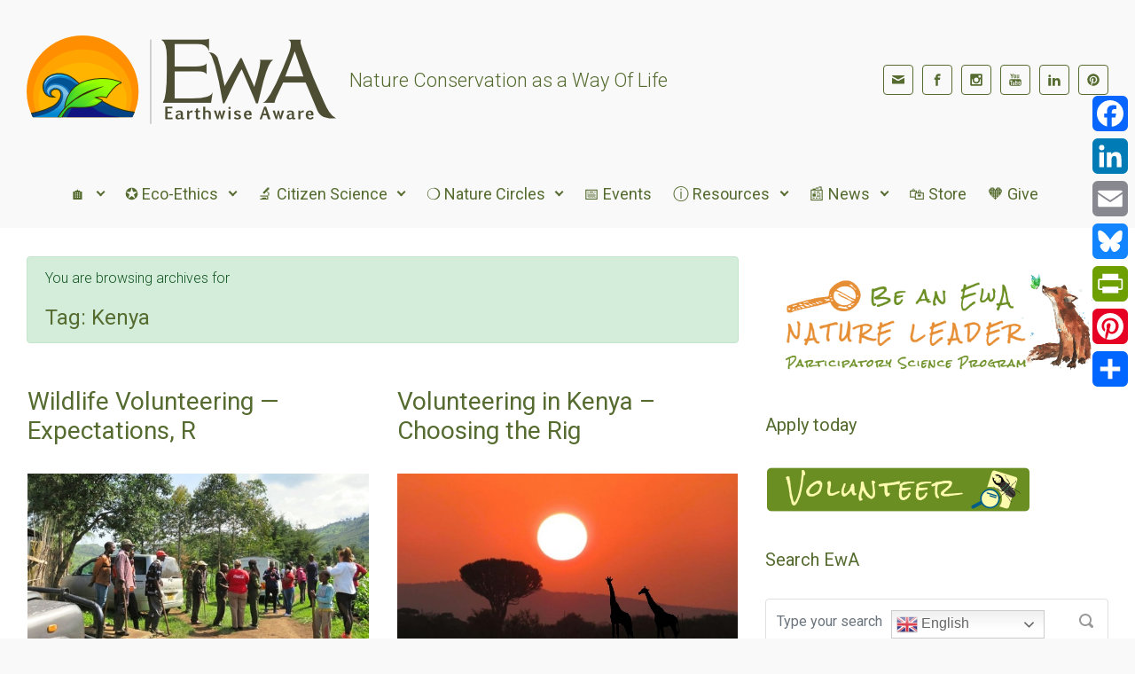

--- FILE ---
content_type: text/html; charset=UTF-8
request_url: https://www.earthwiseaware.org/tag/kenya/
body_size: 26171
content:

    <!DOCTYPE html>
<html itemscope="itemscope" itemtype="http://schema.org/WebPage"lang="en-US" class="no-js">
    <head>
        <meta charset="UTF-8"/>
        <meta name="viewport" content="width=device-width, initial-scale=1.0"/>
        <meta http-equiv="X-UA-Compatible" content="IE=edge">

		<title>Kenya &#8211; Earthwise Aware</title>
<meta name='robots' content='max-image-preview:large' />
<link rel='dns-prefetch' href='//static.addtoany.com' />
<style id='wp-img-auto-sizes-contain-inline-css' type='text/css'>
img:is([sizes=auto i],[sizes^="auto," i]){contain-intrinsic-size:3000px 1500px}
/*# sourceURL=wp-img-auto-sizes-contain-inline-css */
</style>
<link rel='stylesheet' id='component-shortcodes-css' href='https://www.earthwiseaware.org/wp-content/plugins/component-shortcodes/assets/css/style.css' type='text/css' media='' />
<link rel='stylesheet' id='pt-cv-public-style-css' href='https://www.earthwiseaware.org/wp-content/plugins/content-views-query-and-display-post-page/public/assets/css/cv.css' type='text/css' media='all' />
<style id='wp-emoji-styles-inline-css' type='text/css'>

	img.wp-smiley, img.emoji {
		display: inline !important;
		border: none !important;
		box-shadow: none !important;
		height: 1em !important;
		width: 1em !important;
		margin: 0 0.07em !important;
		vertical-align: -0.1em !important;
		background: none !important;
		padding: 0 !important;
	}
/*# sourceURL=wp-emoji-styles-inline-css */
</style>
<style id='wp-block-library-inline-css' type='text/css'>
:root{--wp-block-synced-color:#7a00df;--wp-block-synced-color--rgb:122,0,223;--wp-bound-block-color:var(--wp-block-synced-color);--wp-editor-canvas-background:#ddd;--wp-admin-theme-color:#007cba;--wp-admin-theme-color--rgb:0,124,186;--wp-admin-theme-color-darker-10:#006ba1;--wp-admin-theme-color-darker-10--rgb:0,107,160.5;--wp-admin-theme-color-darker-20:#005a87;--wp-admin-theme-color-darker-20--rgb:0,90,135;--wp-admin-border-width-focus:2px}@media (min-resolution:192dpi){:root{--wp-admin-border-width-focus:1.5px}}.wp-element-button{cursor:pointer}:root .has-very-light-gray-background-color{background-color:#eee}:root .has-very-dark-gray-background-color{background-color:#313131}:root .has-very-light-gray-color{color:#eee}:root .has-very-dark-gray-color{color:#313131}:root .has-vivid-green-cyan-to-vivid-cyan-blue-gradient-background{background:linear-gradient(135deg,#00d084,#0693e3)}:root .has-purple-crush-gradient-background{background:linear-gradient(135deg,#34e2e4,#4721fb 50%,#ab1dfe)}:root .has-hazy-dawn-gradient-background{background:linear-gradient(135deg,#faaca8,#dad0ec)}:root .has-subdued-olive-gradient-background{background:linear-gradient(135deg,#fafae1,#67a671)}:root .has-atomic-cream-gradient-background{background:linear-gradient(135deg,#fdd79a,#004a59)}:root .has-nightshade-gradient-background{background:linear-gradient(135deg,#330968,#31cdcf)}:root .has-midnight-gradient-background{background:linear-gradient(135deg,#020381,#2874fc)}:root{--wp--preset--font-size--normal:16px;--wp--preset--font-size--huge:42px}.has-regular-font-size{font-size:1em}.has-larger-font-size{font-size:2.625em}.has-normal-font-size{font-size:var(--wp--preset--font-size--normal)}.has-huge-font-size{font-size:var(--wp--preset--font-size--huge)}.has-text-align-center{text-align:center}.has-text-align-left{text-align:left}.has-text-align-right{text-align:right}.has-fit-text{white-space:nowrap!important}#end-resizable-editor-section{display:none}.aligncenter{clear:both}.items-justified-left{justify-content:flex-start}.items-justified-center{justify-content:center}.items-justified-right{justify-content:flex-end}.items-justified-space-between{justify-content:space-between}.screen-reader-text{border:0;clip-path:inset(50%);height:1px;margin:-1px;overflow:hidden;padding:0;position:absolute;width:1px;word-wrap:normal!important}.screen-reader-text:focus{background-color:#ddd;clip-path:none;color:#444;display:block;font-size:1em;height:auto;left:5px;line-height:normal;padding:15px 23px 14px;text-decoration:none;top:5px;width:auto;z-index:100000}html :where(.has-border-color){border-style:solid}html :where([style*=border-top-color]){border-top-style:solid}html :where([style*=border-right-color]){border-right-style:solid}html :where([style*=border-bottom-color]){border-bottom-style:solid}html :where([style*=border-left-color]){border-left-style:solid}html :where([style*=border-width]){border-style:solid}html :where([style*=border-top-width]){border-top-style:solid}html :where([style*=border-right-width]){border-right-style:solid}html :where([style*=border-bottom-width]){border-bottom-style:solid}html :where([style*=border-left-width]){border-left-style:solid}html :where(img[class*=wp-image-]){height:auto;max-width:100%}:where(figure){margin:0 0 1em}html :where(.is-position-sticky){--wp-admin--admin-bar--position-offset:var(--wp-admin--admin-bar--height,0px)}@media screen and (max-width:600px){html :where(.is-position-sticky){--wp-admin--admin-bar--position-offset:0px}}

/*# sourceURL=wp-block-library-inline-css */
</style><style id='wp-block-heading-inline-css' type='text/css'>
h1:where(.wp-block-heading).has-background,h2:where(.wp-block-heading).has-background,h3:where(.wp-block-heading).has-background,h4:where(.wp-block-heading).has-background,h5:where(.wp-block-heading).has-background,h6:where(.wp-block-heading).has-background{padding:1.25em 2.375em}h1.has-text-align-left[style*=writing-mode]:where([style*=vertical-lr]),h1.has-text-align-right[style*=writing-mode]:where([style*=vertical-rl]),h2.has-text-align-left[style*=writing-mode]:where([style*=vertical-lr]),h2.has-text-align-right[style*=writing-mode]:where([style*=vertical-rl]),h3.has-text-align-left[style*=writing-mode]:where([style*=vertical-lr]),h3.has-text-align-right[style*=writing-mode]:where([style*=vertical-rl]),h4.has-text-align-left[style*=writing-mode]:where([style*=vertical-lr]),h4.has-text-align-right[style*=writing-mode]:where([style*=vertical-rl]),h5.has-text-align-left[style*=writing-mode]:where([style*=vertical-lr]),h5.has-text-align-right[style*=writing-mode]:where([style*=vertical-rl]),h6.has-text-align-left[style*=writing-mode]:where([style*=vertical-lr]),h6.has-text-align-right[style*=writing-mode]:where([style*=vertical-rl]){rotate:180deg}
/*# sourceURL=https://www.earthwiseaware.org/wp-includes/blocks/heading/style.min.css */
</style>
<style id='wp-block-list-inline-css' type='text/css'>
ol,ul{box-sizing:border-box}:root :where(.wp-block-list.has-background){padding:1.25em 2.375em}
/*# sourceURL=https://www.earthwiseaware.org/wp-includes/blocks/list/style.min.css */
</style>
<style id='wp-block-paragraph-inline-css' type='text/css'>
.is-small-text{font-size:.875em}.is-regular-text{font-size:1em}.is-large-text{font-size:2.25em}.is-larger-text{font-size:3em}.has-drop-cap:not(:focus):first-letter{float:left;font-size:8.4em;font-style:normal;font-weight:100;line-height:.68;margin:.05em .1em 0 0;text-transform:uppercase}body.rtl .has-drop-cap:not(:focus):first-letter{float:none;margin-left:.1em}p.has-drop-cap.has-background{overflow:hidden}:root :where(p.has-background){padding:1.25em 2.375em}:where(p.has-text-color:not(.has-link-color)) a{color:inherit}p.has-text-align-left[style*="writing-mode:vertical-lr"],p.has-text-align-right[style*="writing-mode:vertical-rl"]{rotate:180deg}
/*# sourceURL=https://www.earthwiseaware.org/wp-includes/blocks/paragraph/style.min.css */
</style>
<style id='wp-block-quote-inline-css' type='text/css'>
.wp-block-quote{box-sizing:border-box;overflow-wrap:break-word}.wp-block-quote.is-large:where(:not(.is-style-plain)),.wp-block-quote.is-style-large:where(:not(.is-style-plain)){margin-bottom:1em;padding:0 1em}.wp-block-quote.is-large:where(:not(.is-style-plain)) p,.wp-block-quote.is-style-large:where(:not(.is-style-plain)) p{font-size:1.5em;font-style:italic;line-height:1.6}.wp-block-quote.is-large:where(:not(.is-style-plain)) cite,.wp-block-quote.is-large:where(:not(.is-style-plain)) footer,.wp-block-quote.is-style-large:where(:not(.is-style-plain)) cite,.wp-block-quote.is-style-large:where(:not(.is-style-plain)) footer{font-size:1.125em;text-align:right}.wp-block-quote>cite{display:block}
/*# sourceURL=https://www.earthwiseaware.org/wp-includes/blocks/quote/style.min.css */
</style>
<style id='global-styles-inline-css' type='text/css'>
:root{--wp--preset--aspect-ratio--square: 1;--wp--preset--aspect-ratio--4-3: 4/3;--wp--preset--aspect-ratio--3-4: 3/4;--wp--preset--aspect-ratio--3-2: 3/2;--wp--preset--aspect-ratio--2-3: 2/3;--wp--preset--aspect-ratio--16-9: 16/9;--wp--preset--aspect-ratio--9-16: 9/16;--wp--preset--color--black: #000000;--wp--preset--color--cyan-bluish-gray: #abb8c3;--wp--preset--color--white: #ffffff;--wp--preset--color--pale-pink: #f78da7;--wp--preset--color--vivid-red: #cf2e2e;--wp--preset--color--luminous-vivid-orange: #ff6900;--wp--preset--color--luminous-vivid-amber: #fcb900;--wp--preset--color--light-green-cyan: #7bdcb5;--wp--preset--color--vivid-green-cyan: #00d084;--wp--preset--color--pale-cyan-blue: #8ed1fc;--wp--preset--color--vivid-cyan-blue: #0693e3;--wp--preset--color--vivid-purple: #9b51e0;--wp--preset--gradient--vivid-cyan-blue-to-vivid-purple: linear-gradient(135deg,rgb(6,147,227) 0%,rgb(155,81,224) 100%);--wp--preset--gradient--light-green-cyan-to-vivid-green-cyan: linear-gradient(135deg,rgb(122,220,180) 0%,rgb(0,208,130) 100%);--wp--preset--gradient--luminous-vivid-amber-to-luminous-vivid-orange: linear-gradient(135deg,rgb(252,185,0) 0%,rgb(255,105,0) 100%);--wp--preset--gradient--luminous-vivid-orange-to-vivid-red: linear-gradient(135deg,rgb(255,105,0) 0%,rgb(207,46,46) 100%);--wp--preset--gradient--very-light-gray-to-cyan-bluish-gray: linear-gradient(135deg,rgb(238,238,238) 0%,rgb(169,184,195) 100%);--wp--preset--gradient--cool-to-warm-spectrum: linear-gradient(135deg,rgb(74,234,220) 0%,rgb(151,120,209) 20%,rgb(207,42,186) 40%,rgb(238,44,130) 60%,rgb(251,105,98) 80%,rgb(254,248,76) 100%);--wp--preset--gradient--blush-light-purple: linear-gradient(135deg,rgb(255,206,236) 0%,rgb(152,150,240) 100%);--wp--preset--gradient--blush-bordeaux: linear-gradient(135deg,rgb(254,205,165) 0%,rgb(254,45,45) 50%,rgb(107,0,62) 100%);--wp--preset--gradient--luminous-dusk: linear-gradient(135deg,rgb(255,203,112) 0%,rgb(199,81,192) 50%,rgb(65,88,208) 100%);--wp--preset--gradient--pale-ocean: linear-gradient(135deg,rgb(255,245,203) 0%,rgb(182,227,212) 50%,rgb(51,167,181) 100%);--wp--preset--gradient--electric-grass: linear-gradient(135deg,rgb(202,248,128) 0%,rgb(113,206,126) 100%);--wp--preset--gradient--midnight: linear-gradient(135deg,rgb(2,3,129) 0%,rgb(40,116,252) 100%);--wp--preset--font-size--small: 13px;--wp--preset--font-size--medium: 20px;--wp--preset--font-size--large: 36px;--wp--preset--font-size--x-large: 42px;--wp--preset--font-family--indie-flower: indie-flower;--wp--preset--spacing--20: 0.44rem;--wp--preset--spacing--30: 0.67rem;--wp--preset--spacing--40: 1rem;--wp--preset--spacing--50: 1.5rem;--wp--preset--spacing--60: 2.25rem;--wp--preset--spacing--70: 3.38rem;--wp--preset--spacing--80: 5.06rem;--wp--preset--shadow--natural: 6px 6px 9px rgba(0, 0, 0, 0.2);--wp--preset--shadow--deep: 12px 12px 50px rgba(0, 0, 0, 0.4);--wp--preset--shadow--sharp: 6px 6px 0px rgba(0, 0, 0, 0.2);--wp--preset--shadow--outlined: 6px 6px 0px -3px rgb(255, 255, 255), 6px 6px rgb(0, 0, 0);--wp--preset--shadow--crisp: 6px 6px 0px rgb(0, 0, 0);}:where(body) { margin: 0; }.wp-site-blocks > .alignleft { float: left; margin-right: 2em; }.wp-site-blocks > .alignright { float: right; margin-left: 2em; }.wp-site-blocks > .aligncenter { justify-content: center; margin-left: auto; margin-right: auto; }:where(.is-layout-flex){gap: 0.5em;}:where(.is-layout-grid){gap: 0.5em;}.is-layout-flow > .alignleft{float: left;margin-inline-start: 0;margin-inline-end: 2em;}.is-layout-flow > .alignright{float: right;margin-inline-start: 2em;margin-inline-end: 0;}.is-layout-flow > .aligncenter{margin-left: auto !important;margin-right: auto !important;}.is-layout-constrained > .alignleft{float: left;margin-inline-start: 0;margin-inline-end: 2em;}.is-layout-constrained > .alignright{float: right;margin-inline-start: 2em;margin-inline-end: 0;}.is-layout-constrained > .aligncenter{margin-left: auto !important;margin-right: auto !important;}.is-layout-constrained > :where(:not(.alignleft):not(.alignright):not(.alignfull)){margin-left: auto !important;margin-right: auto !important;}body .is-layout-flex{display: flex;}.is-layout-flex{flex-wrap: wrap;align-items: center;}.is-layout-flex > :is(*, div){margin: 0;}body .is-layout-grid{display: grid;}.is-layout-grid > :is(*, div){margin: 0;}body{padding-top: 0px;padding-right: 0px;padding-bottom: 0px;padding-left: 0px;}a:where(:not(.wp-element-button)){text-decoration: underline;}:root :where(.wp-element-button, .wp-block-button__link){background-color: #32373c;border-width: 0;color: #fff;font-family: inherit;font-size: inherit;font-style: inherit;font-weight: inherit;letter-spacing: inherit;line-height: inherit;padding-top: calc(0.667em + 2px);padding-right: calc(1.333em + 2px);padding-bottom: calc(0.667em + 2px);padding-left: calc(1.333em + 2px);text-decoration: none;text-transform: inherit;}.has-black-color{color: var(--wp--preset--color--black) !important;}.has-cyan-bluish-gray-color{color: var(--wp--preset--color--cyan-bluish-gray) !important;}.has-white-color{color: var(--wp--preset--color--white) !important;}.has-pale-pink-color{color: var(--wp--preset--color--pale-pink) !important;}.has-vivid-red-color{color: var(--wp--preset--color--vivid-red) !important;}.has-luminous-vivid-orange-color{color: var(--wp--preset--color--luminous-vivid-orange) !important;}.has-luminous-vivid-amber-color{color: var(--wp--preset--color--luminous-vivid-amber) !important;}.has-light-green-cyan-color{color: var(--wp--preset--color--light-green-cyan) !important;}.has-vivid-green-cyan-color{color: var(--wp--preset--color--vivid-green-cyan) !important;}.has-pale-cyan-blue-color{color: var(--wp--preset--color--pale-cyan-blue) !important;}.has-vivid-cyan-blue-color{color: var(--wp--preset--color--vivid-cyan-blue) !important;}.has-vivid-purple-color{color: var(--wp--preset--color--vivid-purple) !important;}.has-black-background-color{background-color: var(--wp--preset--color--black) !important;}.has-cyan-bluish-gray-background-color{background-color: var(--wp--preset--color--cyan-bluish-gray) !important;}.has-white-background-color{background-color: var(--wp--preset--color--white) !important;}.has-pale-pink-background-color{background-color: var(--wp--preset--color--pale-pink) !important;}.has-vivid-red-background-color{background-color: var(--wp--preset--color--vivid-red) !important;}.has-luminous-vivid-orange-background-color{background-color: var(--wp--preset--color--luminous-vivid-orange) !important;}.has-luminous-vivid-amber-background-color{background-color: var(--wp--preset--color--luminous-vivid-amber) !important;}.has-light-green-cyan-background-color{background-color: var(--wp--preset--color--light-green-cyan) !important;}.has-vivid-green-cyan-background-color{background-color: var(--wp--preset--color--vivid-green-cyan) !important;}.has-pale-cyan-blue-background-color{background-color: var(--wp--preset--color--pale-cyan-blue) !important;}.has-vivid-cyan-blue-background-color{background-color: var(--wp--preset--color--vivid-cyan-blue) !important;}.has-vivid-purple-background-color{background-color: var(--wp--preset--color--vivid-purple) !important;}.has-black-border-color{border-color: var(--wp--preset--color--black) !important;}.has-cyan-bluish-gray-border-color{border-color: var(--wp--preset--color--cyan-bluish-gray) !important;}.has-white-border-color{border-color: var(--wp--preset--color--white) !important;}.has-pale-pink-border-color{border-color: var(--wp--preset--color--pale-pink) !important;}.has-vivid-red-border-color{border-color: var(--wp--preset--color--vivid-red) !important;}.has-luminous-vivid-orange-border-color{border-color: var(--wp--preset--color--luminous-vivid-orange) !important;}.has-luminous-vivid-amber-border-color{border-color: var(--wp--preset--color--luminous-vivid-amber) !important;}.has-light-green-cyan-border-color{border-color: var(--wp--preset--color--light-green-cyan) !important;}.has-vivid-green-cyan-border-color{border-color: var(--wp--preset--color--vivid-green-cyan) !important;}.has-pale-cyan-blue-border-color{border-color: var(--wp--preset--color--pale-cyan-blue) !important;}.has-vivid-cyan-blue-border-color{border-color: var(--wp--preset--color--vivid-cyan-blue) !important;}.has-vivid-purple-border-color{border-color: var(--wp--preset--color--vivid-purple) !important;}.has-vivid-cyan-blue-to-vivid-purple-gradient-background{background: var(--wp--preset--gradient--vivid-cyan-blue-to-vivid-purple) !important;}.has-light-green-cyan-to-vivid-green-cyan-gradient-background{background: var(--wp--preset--gradient--light-green-cyan-to-vivid-green-cyan) !important;}.has-luminous-vivid-amber-to-luminous-vivid-orange-gradient-background{background: var(--wp--preset--gradient--luminous-vivid-amber-to-luminous-vivid-orange) !important;}.has-luminous-vivid-orange-to-vivid-red-gradient-background{background: var(--wp--preset--gradient--luminous-vivid-orange-to-vivid-red) !important;}.has-very-light-gray-to-cyan-bluish-gray-gradient-background{background: var(--wp--preset--gradient--very-light-gray-to-cyan-bluish-gray) !important;}.has-cool-to-warm-spectrum-gradient-background{background: var(--wp--preset--gradient--cool-to-warm-spectrum) !important;}.has-blush-light-purple-gradient-background{background: var(--wp--preset--gradient--blush-light-purple) !important;}.has-blush-bordeaux-gradient-background{background: var(--wp--preset--gradient--blush-bordeaux) !important;}.has-luminous-dusk-gradient-background{background: var(--wp--preset--gradient--luminous-dusk) !important;}.has-pale-ocean-gradient-background{background: var(--wp--preset--gradient--pale-ocean) !important;}.has-electric-grass-gradient-background{background: var(--wp--preset--gradient--electric-grass) !important;}.has-midnight-gradient-background{background: var(--wp--preset--gradient--midnight) !important;}.has-small-font-size{font-size: var(--wp--preset--font-size--small) !important;}.has-medium-font-size{font-size: var(--wp--preset--font-size--medium) !important;}.has-large-font-size{font-size: var(--wp--preset--font-size--large) !important;}.has-x-large-font-size{font-size: var(--wp--preset--font-size--x-large) !important;}.has-indie-flower-font-family{font-family: var(--wp--preset--font-family--indie-flower) !important;}
/*# sourceURL=global-styles-inline-css */
</style>

<link rel='stylesheet' id='inf-font-awesome-css' href='https://www.earthwiseaware.org/wp-content/plugins/post-slider-and-carousel/assets/css/font-awesome.min.css' type='text/css' media='all' />
<link rel='stylesheet' id='owl-carousel-css' href='https://www.earthwiseaware.org/wp-content/plugins/post-slider-and-carousel/assets/css/owl.carousel.min.css' type='text/css' media='all' />
<link rel='stylesheet' id='psacp-public-style-css' href='https://www.earthwiseaware.org/wp-content/plugins/post-slider-and-carousel/assets/css/psacp-public.min.css' type='text/css' media='all' />
<link rel='stylesheet' id='toc-screen-css' href='https://www.earthwiseaware.org/wp-content/plugins/table-of-contents-plus/screen.min.css' type='text/css' media='all' />
<link rel='stylesheet' id='uaf_client_css-css' href='https://www.earthwiseaware.org/wp-content/uploads/useanyfont/uaf.css' type='text/css' media='all' />
<link rel='stylesheet' id='hamburger.css-css' href='https://www.earthwiseaware.org/wp-content/plugins/wp-responsive-menu/assets/css/wpr-hamburger.css' type='text/css' media='all' />
<link rel='stylesheet' id='wprmenu.css-css' href='https://www.earthwiseaware.org/wp-content/plugins/wp-responsive-menu/assets/css/wprmenu.css' type='text/css' media='all' />
<style id='wprmenu.css-inline-css' type='text/css'>
@media only screen and ( max-width: 768px ) {html body div.wprm-wrapper {overflow: scroll;}#wprmenu_bar {background-image: url();background-size: cover ;background-repeat: repeat;}#wprmenu_bar {background-color: #556b2f;}html body div#mg-wprm-wrap .wpr_submit .icon.icon-search {color: #ffffff;}#wprmenu_bar .menu_title,#wprmenu_bar .wprmenu_icon_menu,#wprmenu_bar .menu_title a {color: #f2f2f2;}#wprmenu_bar .menu_title a {font-size: 20px;font-weight: ;}#mg-wprm-wrap li.menu-item a {font-size: 15px;text-transform: ;font-weight: ;}#mg-wprm-wrap li.menu-item-has-children ul.sub-menu a {font-size: 15px;text-transform: ;font-weight: ;}#mg-wprm-wrap li.current-menu-item > a {background: #e68e34;}#mg-wprm-wrap li.current-menu-item > a,#mg-wprm-wrap li.current-menu-item span.wprmenu_icon{color: #ffffff !important;}#mg-wprm-wrap {background-color: #556b2f;}.cbp-spmenu-push-toright,.cbp-spmenu-push-toright .mm-slideout {left: 80% ;}.cbp-spmenu-push-toleft {left: -80% ;}#mg-wprm-wrap.cbp-spmenu-right,#mg-wprm-wrap.cbp-spmenu-left,#mg-wprm-wrap.cbp-spmenu-right.custom,#mg-wprm-wrap.cbp-spmenu-left.custom,.cbp-spmenu-vertical {width: 80%;max-width: 400px;}#mg-wprm-wrap ul#wprmenu_menu_ul li.menu-item a,div#mg-wprm-wrap ul li span.wprmenu_icon {color: #dbdbdb;}#mg-wprm-wrap ul#wprmenu_menu_ul li.menu-item:valid ~ a{color: #ffffff;}#mg-wprm-wrap ul#wprmenu_menu_ul li.menu-item a:hover {background: #e68e34;color: #e68e34 !important;}div#mg-wprm-wrap ul>li:hover>span.wprmenu_icon {color: #e68e34 !important;}.wprmenu_bar .hamburger-inner,.wprmenu_bar .hamburger-inner::before,.wprmenu_bar .hamburger-inner::after {background: #ffffff;}.wprmenu_bar .hamburger:hover .hamburger-inner,.wprmenu_bar .hamburger:hover .hamburger-inner::before,.wprmenu_bar .hamburger:hover .hamburger-inner::after {background: #ffffff;}div.wprmenu_bar div.hamburger{padding-right: 6px !important;}#wprmenu_menu.left {width:80%;left: -80%;right: auto;}#wprmenu_menu.right {width:80%;right: -80%;left: auto;}html body div#wprmenu_bar {height : 42px;}#mg-wprm-wrap.cbp-spmenu-left,#mg-wprm-wrap.cbp-spmenu-right,#mg-widgetmenu-wrap.cbp-spmenu-widget-left,#mg-widgetmenu-wrap.cbp-spmenu-widget-right {top: 42px !important;}.wprmenu_bar .hamburger {float: left;}.wprmenu_bar #custom_menu_icon.hamburger {top: px;left: px;float: left !important;background-color: #cccccc;}.wpr_custom_menu #custom_menu_icon {display: block;}html { padding-top: 42px !important; }#wprmenu_bar,#mg-wprm-wrap { display: block; }div#wpadminbar { position: fixed; }}
/*# sourceURL=wprmenu.css-inline-css */
</style>
<link rel='stylesheet' id='wpr_icons-css' href='https://www.earthwiseaware.org/wp-content/plugins/wp-responsive-menu/inc/assets/icons/wpr-icons.css' type='text/css' media='all' />
<link rel='stylesheet' id='bsearch-live-search-style-css' href='https://www.earthwiseaware.org/wp-content/plugins/better-search/includes/css/bsearch-live-search.min.css' type='text/css' media='all' />
<link rel='stylesheet' id='crp-style-rounded-thumbs-css' href='https://www.earthwiseaware.org/wp-content/plugins/contextual-related-posts/css/rounded-thumbs.min.css' type='text/css' media='all' />
<style id='crp-style-rounded-thumbs-inline-css' type='text/css'>

			.crp_related.crp-rounded-thumbs a {
				width: 150px;
                height: 150px;
				text-decoration: none;
			}
			.crp_related.crp-rounded-thumbs img {
				max-width: 150px;
				margin: auto;
			}
			.crp_related.crp-rounded-thumbs .crp_title {
				width: 100%;
			}
			
/*# sourceURL=crp-style-rounded-thumbs-inline-css */
</style>
<link rel='stylesheet' id='evolve-plus-bootstrap-css' href='https://www.earthwiseaware.org/wp-content/themes/evolve-plus-new/assets/css/bootstrap.min.css' type='text/css' media='all' />
<link rel='stylesheet' id='evolve-plus-fw-css' href='https://www.earthwiseaware.org/wp-content/themes/evolve-plus-new/assets/css/fw-all.min.css' type='text/css' media='all' />
<link rel='stylesheet' id='evolve-plus-style-css' href='https://www.earthwiseaware.org/wp-content/themes/evolve-plus-new/style.css' type='text/css' media='all' />
<style id='evolve-plus-style-inline-css' type='text/css'>
 .navbar-nav .nav-link:focus, .navbar-nav .nav-link:hover, .navbar-nav .active > .nav-link, .navbar-nav .nav-link.active, .navbar-nav .nav-link.show, .navbar-nav .show > .nav-link, .navbar-nav li.menu-item.current-menu-item > a, .navbar-nav li.menu-item.current-menu-parent > a, .navbar-nav li.menu-item.current-menu-ancestor > a, .navbar-nav li a:hover, .navbar-nav li:hover > a, .navbar-nav li:hover, .social-media-links a:hover { color: #e68e34; } .thumbnail-post:hover img { -webkit-transform: scale(1.1,1.1); -ms-transform: scale(1.1,1.1); transform: scale(1.1,1.1); } .thumbnail-post:hover .mask { opacity: 1; } .thumbnail-post:hover .icon { opacity: 1; top: 50%; margin-top: -25px; } #wrapper { margin: 0; width: 100%; } .content { background-color: #ffffff; } .content { padding-top: 2rem; padding-bottom: 0rem; } .navbar-nav .dropdown-menu { background-color: #f9f9f9; } .navbar-nav .dropdown-item:focus, .navbar-nav .dropdown-item:hover { background: none; } .menu-header, .sticky-header { background-color: #f9f9f9; } .header-wrapper:not(.header-v2) .header-search .form-control:focus, .sticky-header .header-search .form-control:focus { background-color: #ededed; } .footer { background: #556B2F; } .header-pattern { background-color: transparent; } .header-search .form-control, .header-search .form-control:focus, .header-search .form-control::placeholder { color: #556b2f; } body { font-size: 1rem; font-family: Roboto; font-style: normal; font-weight: 300; color: #212529; } #website-title, #website-title a { font-size: 39px; font-family: Roboto; font-weight: 400; color: #ffffff; } #tagline { font-size: 22px; font-family: Roboto; font-weight: 300; color: #556b2f; } .post-title, .post-title a, .blog-title { font-size: 28px; font-family: Roboto; font-weight: 400; color: #556b2f; } .posts.card-columns .post-title a, .posts.card-columns .post-title { font-size: 1.5rem; line-height: 2rem; } .post-title { margin: 0; } .post-content { font-size: 16px; font-family: Roboto; font-weight: 400; color: #565656; } body{ color:#565656; } #sticky-title { font-size: 25px; font-family: Roboto; font-weight: 400; color: #ffffff; } .page-nav a, .navbar-nav .nav-link, .navbar-nav .dropdown-item, .navbar-nav .dropdown-menu, .menu-header, .header-wrapper .header-search, .sticky-header, .navbar-toggler, .navbar-nav .mega-menu .widget-title, .navbar-nav .mega-menu .widget-content { font-size: 18px; font-family: Roboto; font-weight: 400; color: #556b2f; } .menu-icon img { max-height: 18px; width: auto; } .widget-title, .widget-title a.rsswidget { font-size: 20px; font-family: Roboto; font-weight: 400; color: #556b2f; } .widget-content, .aside, .aside a { font-size: 16px; font-family: Roboto; font-weight: 400; color: #999999; }.widget-content, .widget-content a, .widget-content .tab-holder .news-list li .post-holder a, .widget-content .tab-holder .news-list li .post-holder .meta{ color:#999999; } h1 { font-size: 24px; font-family: Roboto; font-weight: 400; color: #556b2f; } h2 { font-size: 22px; font-family: Roboto; font-weight: 400; color: #556b2f; } h3 { font-size: 20px; font-family: Roboto; font-weight: 400; color: #18718c; } h4 { font-size: 18px; font-family: Roboto; font-weight: 400; color: #18718c; } h5 { font-size: 18px; font-family: Roboto; font-weight: 400; color: #6b8e23; } h6 { font-size: 18px; font-family: Roboto; font-weight: 400; color: #556b2f; } #copyright, #copyright a { font-size: .7rem; font-family: Roboto; font-style: normal; font-weight: 300; color: #e2e2e2; } .widget-content { background: none; border: none; -webkit-box-shadow: none; box-shadow: none; } .widget::before { -webkit-box-shadow: none; box-shadow: none; } a, .page-link, .page-link:hover, code, .widget_calendar tbody a, .page-numbers.current { color: #556b2f; } .breadcrumb-item:last-child, .breadcrumb-item+.breadcrumb-item::before, .widget a, .post-meta, .post-meta a, .navigation a, .post-content .number-pagination a:link, #wp-calendar td, .no-comment, .comment-meta, .comment-meta a, blockquote, .price del, .portfolio-categories a { color: #999999; } a:hover { color: #697f43; } .header { padding-top: 40px; padding-bottom: 40px; } .header.container { padding-left: 30px; padding-right: 30px; } .page-nav ul > li, .navbar-nav > li { padding: 0 4px; } .social-media-links a { color: #556b2f; border: 1px solid; border-radius: 4px; padding: 8px; } .social-media-links .icon { height: large; width: large; } .header-block { background-color: #273039; background: -o-radial-gradient(circle, #273039, #18212a); background: radial-gradient(circle, #273039, #18212a); background-repeat: no-repeat; } .btn, a.btn, button, .button, .widget .button, input#submit, input[type=submit], .post-content a.btn, .woocommerce .button { background: #556b2f; background-image: -webkit-gradient( linear, left bottom, left top, from(#87a547), to(#556b2f) ); background-image: -o-linear-gradient( bottom, #87a547, #556b2f ); background-image: linear-gradient( to top, #87a547, #556b2f ); color: #f4f4f4; text-shadow: none; box-shadow: none; border-radius: .3em; border: 0px; } .btn:hover, a.btn:hover, button:hover, .button:hover, .widget .button:hover, input#submit:hover, input[type=submit]:hover, .carousel-control-button:hover, .ekko-lightbox-nav-overlay a:hover, .header-wrapper .woocommerce-menu .btn:hover { color: #ffffff; background: #18718c; background-image: -webkit-gradient( linear, left bottom, left top, from( #15637b ), to( #18718c ) ); background-image: -o-linear-gradient( bottom, #15637b, #18718c ); background-image: linear-gradient( to top, #15637b, #18718c ); border: 0px; } input[type=text], input[type=email], input[type=url], input[type=password], input[type=file], input[type=tel], textarea, select, .form-control, .form-control:focus, .select2-container--default .select2-selection--single, a.wpml-ls-item-toggle, .wpml-ls-sub-menu a { background-color: #ffffff; border-color: #E0E0E0; color: #8c8c8c; } .custom-checkbox .custom-control-input:checked~.custom-control-label::before, .custom-radio .custom-control-input:checked~.custom-control-label::before, .nav-pills .nav-link.active, .dropdown-item.active, .dropdown-item:active, .woocommerce-store-notice, .comment-author .fn .badge-primary, .widget.woocommerce .count, .woocommerce-review-link, .woocommerce .onsale, .stars a:hover, .stars a.active, .switch input:checked + label::before { background: #18718c; } .form-control:focus, .input-text:focus, input[type=text]:focus, input[type=email]:focus, input[type=url]:focus, input[type=password]:focus, input[type=file]:focus, input[type=tel]:focus, textarea:focus, .page-link:focus, select:focus, .switch input:focus + label::before { border-color: transparent; box-shadow: 0 0 .7rem rgba(24, 113, 140, 0.9); } .custom-control-input:focus~.custom-control-label::before { box-shadow: 0 0 0 1px #fff, 0 0 0 0.2rem  rgba(24, 113, 140, 0.25); } .btn.focus, .btn:focus { box-shadow: 0 0 0 0.2rem rgba(24, 113, 140, 0.25); } :focus { outline-color: rgba(24, 113, 140, 0.25); } code { border-left-color: #18718c; } @media (min-width: 992px), (min-width: 1200px), (min-width: 1560px) and (max-width: 1198.98px) { .container { width: 100%; max-width: 1500px; } .header-block .container:first-child { width: 100%; } .posts.card-deck > .card { min-width: calc(50% - 30px); max-width: calc(50% - 30px); } .posts.card-deck > .card.p-4 { min-width: calc(50% - 2rem); max-width: calc(50% - 2rem); }} @media (max-width: 991.98px) { .posts.card-deck > .card { min-width: calc(50% - 30px); max-width: calc(50% - 30px); } .posts.card-deck > .card.p-4 { min-width: calc(50% - 2rem); max-width: calc(50% - 2rem); }} @media (min-width: 768px) { .sticky-header { width: 100%; left: 0; right: 0; margin: 0 auto; z-index: 99999; } .page-nav, .header-wrapper .main-menu { padding-top: 8px; padding-bottom: 8px; } #website-title { margin: 0; } a:hover .link-effect, a:focus .link-effect { -webkit-transform: translateY(-100%); -ms-transform: translateY(-100%); transform: translateY(-100%); } .posts.card-columns { -webkit-column-count: 2; column-count: 2; } .header-v1 .social-media-links li:last-child a { margin-right: 0; }} @media (max-width: 767.98px) { .navbar-nav .menu-item-has-children ul li .dropdown-toggle { padding-bottom: .7rem; } .navbar-nav .menu-item-has-children .dropdown-menu { margin-top: 0; } .page-nav ul li, .page-nav ul, .navbar-nav li, .navbar-nav, .navbar-nav .dropdown-menu, .navbar-toggler { border-color: #ededed; } .navbar-toggler, .page-nav ul li, .page-nav ul, .navbar-nav li, .navbar-nav, .navbar-nav .dropdown-menu { background: #f1f1f1; } .posts.card-columns { -webkit-column-count: 1; column-count: 1; } .posts.card-deck > .card { min-width: calc(100% - 30px); max-width: 100%; } .posts.card-deck > .card.p-4 { min-width: calc(100% - 2rem); max-width: 100%; } .portfolio.card-deck .card { min-width: calc(50% - 30px); max-width: calc(50% - 30px); }} @media (min-width: 576px) {} @media (max-width: 575.98px) { .header-v1 .search-form .form-control { background-color: #f1f1f1; } .portfolio.card-deck .card { min-width: 100%; max-width: 100%; }}
/*# sourceURL=evolve-plus-style-inline-css */
</style>
<link rel='stylesheet' id='bsearch-style-css' href='https://www.earthwiseaware.org/wp-content/plugins/better-search/includes/css/bsearch-styles.min.css' type='text/css' media='all' />
<style id='bsearch-style-inline-css' type='text/css'>
#bsearchform { margin: 20px; padding: 20px; }
#heatmap { margin: 20px; padding: 20px; border: 1px dashed #ccc }
.bsearch_results_page { max-width:90%; margin: 20px; padding: 20px; }
.bsearch_footer { text-align: center; }
.bsearch_highlight { background:#ffc; }
	
/*# sourceURL=bsearch-style-inline-css */
</style>
<link rel='stylesheet' id='addtoany-css' href='https://www.earthwiseaware.org/wp-content/plugins/add-to-any/addtoany.min.css' type='text/css' media='all' />
<style id='addtoany-inline-css' type='text/css'>
@media screen and (max-width:980px){
.a2a_floating_style.a2a_vertical_style{display:none;}
}
@media screen and (min-width:981px){
.a2a_floating_style.a2a_default_style{display:none;}
}
/*# sourceURL=addtoany-inline-css */
</style>
<!--n2css--><!--n2js--><script type="text/javascript" src="https://www.earthwiseaware.org/wp-includes/js/jquery/jquery.min.js" id="jquery-core-js"></script>
<script type="text/javascript" src="https://www.earthwiseaware.org/wp-includes/js/jquery/jquery-migrate.min.js" id="jquery-migrate-js"></script>
<script type="text/javascript" id="addtoany-core-js-before">
/* <![CDATA[ */
window.a2a_config=window.a2a_config||{};a2a_config.callbacks=[];a2a_config.overlays=[];a2a_config.templates={};

//# sourceURL=addtoany-core-js-before
/* ]]> */
</script>
<script type="text/javascript" defer src="https://static.addtoany.com/menu/page.js" id="addtoany-core-js"></script>
<script type="text/javascript" defer src="https://www.earthwiseaware.org/wp-content/plugins/add-to-any/addtoany.min.js" id="addtoany-jquery-js"></script>
<script type="text/javascript" src="https://www.earthwiseaware.org/wp-content/plugins/wp-responsive-menu/assets/js/modernizr.custom.js" id="modernizr-js"></script>
<script type="text/javascript" src="https://www.earthwiseaware.org/wp-content/plugins/wp-responsive-menu/assets/js/touchSwipe.js" id="touchSwipe-js"></script>
<script type="text/javascript" id="wprmenu.js-js-extra">
/* <![CDATA[ */
var wprmenu = {"zooming":"1","from_width":"768","push_width":"400","menu_width":"80","parent_click":"","swipe":"1","enable_overlay":"","wprmenuDemoId":""};
//# sourceURL=wprmenu.js-js-extra
/* ]]> */
</script>
<script type="text/javascript" src="https://www.earthwiseaware.org/wp-content/plugins/wp-responsive-menu/assets/js/wprmenu.js" id="wprmenu.js-js"></script>
<link rel="https://api.w.org/" href="https://www.earthwiseaware.org/wp-json/" /><link rel="alternate" title="JSON" type="application/json" href="https://www.earthwiseaware.org/wp-json/wp/v2/tags/318" /><script>document.documentElement.className = 'js';</script><style type="text/css" id="custom-background-css">
body.custom-background { background-color: #f9f9f9; background-image: url("https://www.earthwiseaware.org/wp-content/uploads/2022/06/Vireo-background.jpeg"); background-position: left center; background-size: cover; background-repeat: no-repeat; background-attachment: fixed; }
</style>
	<style class='wp-fonts-local' type='text/css'>
@font-face{font-family:indie-flower;font-style:normal;font-weight:400;font-display:fallback;src:url('https://www.earthwiseaware.org/wp-content/uploads/useanyfont/170803122323Indie-flower.woff2') format('woff2');}
</style>
<link rel="icon" href="https://www.earthwiseaware.org/wp-content/uploads/2016/03/cropped-thumb_Logo-circle_1024-32x32.jpg" sizes="32x32" />
<link rel="icon" href="https://www.earthwiseaware.org/wp-content/uploads/2016/03/cropped-thumb_Logo-circle_1024-192x192.jpg" sizes="192x192" />
<link rel="apple-touch-icon" href="https://www.earthwiseaware.org/wp-content/uploads/2016/03/cropped-thumb_Logo-circle_1024-180x180.jpg" />
<meta name="msapplication-TileImage" content="https://www.earthwiseaware.org/wp-content/uploads/2016/03/cropped-thumb_Logo-circle_1024-270x270.jpg" />
		<style type="text/css" id="wp-custom-css">
			@media (max-width: 767.98px) {
	.header-mega-menu {
	  display: none;
  }
}		</style>
		    <link rel='stylesheet' id='mediaelement-css' href='https://www.earthwiseaware.org/wp-includes/js/mediaelement/mediaelementplayer-legacy.min.css' type='text/css' media='all' />
<link rel='stylesheet' id='wp-mediaelement-css' href='https://www.earthwiseaware.org/wp-includes/js/mediaelement/wp-mediaelement.min.css' type='text/css' media='all' />
<link rel='stylesheet' id='evolve-google-fonts-css' href='https://fonts.googleapis.com/css?family=Roboto%3A300%3A300%7CRoboto%3A400%7CRoboto%3A300%7CRoboto%3A400%7CRoboto%3A400%7CRoboto%3A400%7CRoboto%3A400%7CRoboto%3A300%3A300%7CRoboto%3A400%7CRoboto%3A400%3Aregular%7CRoboto%3A400%3Aregular%7CRoboto%3A400%3Aregular%7CRoboto%3A400%7CRoboto%3A400%7CRoboto%3A400%3Aregular%7CRoboto%3A400%3Aregular%7CRoboto%7CRoboto%3A300%7CRoboto%7CRoboto%7CRoboto%7CRoboto%7CRoboto%3A400%7CRoboto%3A400%7CRoboto%3A300%7CRoboto%3A300%7CRoboto%3A300%7CRoboto%3A500%7CRoboto%3A500%7CRoboto%3A300%3A300%7CRoboto%3A400%7CRoboto%3A300%7CRoboto%3A400%7CRoboto%3A400%7CRoboto%3A400%7CRoboto%3A400%7CRoboto%3A300%3A300%7CRoboto%3A400%7CRoboto%3A400%3Aregular%7CRoboto%3A400%3Aregular%7CRoboto%3A400%3Aregular%7CRoboto%3A400%7CRoboto%3A400%7CRoboto%3A400%3Aregular%7CRoboto%3A400%3Aregular%7CRoboto%7CRoboto%3A300%7CRoboto%7CRoboto%7CRoboto%7CRoboto%7CRoboto%3A400%7CRoboto%3A400%7CRoboto%3A300%7CRoboto%3A300%7CRoboto%3A300%7CRoboto%3A500%7CRoboto%3A500&#038;ver=6.9' type='text/css' media='all' />
<link rel='stylesheet' id='evolve-plus-animate-css' href='https://www.earthwiseaware.org/wp-content/themes/evolve-plus-new/assets/css/animate.min.css' type='text/css' media='all' />
</head>
<body data-rsssl=1 class="archive tag tag-kenya tag-318 custom-background wp-theme-evolve-plus-new fl-builder-lite-2-9-4-2 fl-no-js" itemscope="itemscope" itemtype="http://schema.org/WebPage">

<a class="btn screen-reader-text sr-only sr-only-focusable"
   href="#primary">Skip to main content</a>
<div id="wrapper"><header id="header" class="header-v1 header-wrapper page-section" role="banner" itemscope="itemscope"
        itemtype="http://schema.org/WPHeader">
    <div class="header-pattern">

		
        <div class="header container">
            <div class="row align-items-center justify-content-between">

				<div class="col order-1 order-md-3">
        <ul class="social-media-links ml-md-3 float-md-right">

            
                <li><a target="_blank" href="https://www.earthwiseaware.org/newsletter/archive/" data-toggle="tooltip" data-placement="bottom"
                       title="Newsletter"><svg class="icon icon-email" aria-hidden="true" role="img"> <use xlink:href="https://www.earthwiseaware.org/wp-content/themes/evolve-plus-new/assets/images/icons.svg#icon-email"></use> </svg></a>
                </li>

            
                <li><a target="_blank" href="https://www.facebook.com/EarthwiseAware/" data-toggle="tooltip"
                       data-placement="bottom"
                       title="Facebook"><svg class="icon icon-facebook" aria-hidden="true" role="img"> <use xlink:href="https://www.earthwiseaware.org/wp-content/themes/evolve-plus-new/assets/images/icons.svg#icon-facebook"></use> </svg></a>
                </li>

            
                <li><a target="_blank" href="https://www.instagram.com/earthwise_aware/" data-toggle="tooltip"
                       data-placement="bottom"
                       title="Instagram"><svg class="icon icon-instagram" aria-hidden="true" role="img"> <use xlink:href="https://www.earthwiseaware.org/wp-content/themes/evolve-plus-new/assets/images/icons.svg#icon-instagram"></use> </svg></a>
                </li>

            
                <li><a target="_blank" href="https://www.youtube.com/channel/UCOZP3kh7sXthdQBSFGnfcxQ" data-toggle="tooltip"
                       data-placement="bottom"
                       title="YouTube"><svg class="icon icon-youtube" aria-hidden="true" role="img"> <use xlink:href="https://www.earthwiseaware.org/wp-content/themes/evolve-plus-new/assets/images/icons.svg#icon-youtube"></use> </svg></a>
                </li>

            
                <li><a target="_blank" href="https://www.linkedin.com/company/earthwise-aware" data-toggle="tooltip"
                       data-placement="bottom"
                       title="LinkedIn"><svg class="icon icon-linkedin" aria-hidden="true" role="img"> <use xlink:href="https://www.earthwiseaware.org/wp-content/themes/evolve-plus-new/assets/images/icons.svg#icon-linkedin"></use> </svg></a>
                </li>

            
                <li><a target="_blank" href="https://www.pinterest.com/EarthwiseAware/" data-toggle="tooltip"
                       data-placement="bottom"
                       title="Pinterest"><svg class="icon icon-pinterest" aria-hidden="true" role="img"> <use xlink:href="https://www.earthwiseaware.org/wp-content/themes/evolve-plus-new/assets/images/icons.svg#icon-pinterest"></use> </svg></a>
                </li>

            
        </ul>
        </div><div class='col-md-auto order-2 order-md-1 header-logo-container pr-md-0'><a href=https://www.earthwiseaware.org><img alt='Earthwise Aware' src=https://www.earthwiseaware.org/wp-content/uploads/2015/05/EWA_FINAL.png /></a></div><div class="col col-lg-auto order-2"><div class="row align-items-center"><div class="col order-2 order-md-2"><div id="tagline">Nature Conservation as a Way Of Life</div></div></div><!-- .row .align-items-center --></div><!-- .col .order-2 -->
            </div><!-- .row .align-items-center -->
        </div><!-- .header .container -->

		
    </div><!-- .header-pattern -->

    <div class="menu-header">
        <div class="header-mega-menu container">
            <div class="row align-items-md-center">

				<nav class="navbar navbar-expand-md main-menu mr-auto col-12 col-sm"><button class="navbar-toggler" type="button" data-toggle="collapse" data-target="#primary-menu" aria-controls="primary-menu" aria-expanded="false" aria-label="Primary">
                                    <svg class="icon icon-menu" aria-hidden="true" role="img"> <use xlink:href="https://www.earthwiseaware.org/wp-content/themes/evolve-plus-new/assets/images/icons.svg#icon-menu"></use> </svg>
                                    </button>
                                <div id="primary-menu" class="collapse navbar-collapse justify-content-center" data-hover="dropdown" data-animations="fadeInUp fadeInDown fadeInDown fadeInDown"><ul id="menu-menu" class="navbar-nav justify-content-center"><li itemscope="itemscope" itemtype="https://www.schema.org/SiteNavigationElement" id="menu-item-103946" class="menu-item menu-item-type-post_type menu-item-object-page menu-item-home menu-item-has-children dropdown menu-item-103946 nav-item"><a data-hover="dropdown" data-toggle="dropdown" aria-haspopup="true" aria-expanded="false" id="menu-item-dropdown-103946" href="https://www.earthwiseaware.org/" class="dropdown-toggle nav-link"><span class='drop-down-arrow'><span class="link-effect" data-hover="&#x1f3e0;">&#x1f3e0;</span></span></a>
<ul class="dropdown-menu dropdown-hover" aria-labelledby="drop-down-arrow'><span class=" role="menu">
	<li itemscope="itemscope" itemtype="https://www.schema.org/SiteNavigationElement" id="menu-item-103950" class="menu-item menu-item-type-post_type menu-item-object-page menu-item-103950 nav-item"><a href="https://www.earthwiseaware.org/ewa-acknowledgement-of-biodiversity-land-and-people/" class="dropdown-item"><span class='drop-down-arrow'><span class="link-effect" data-hover="&#x1f4dc;  EwA Acknowledgement of Biodiversity, Land, and People">&#x1f4dc;  EwA Acknowledgement of Biodiversity, Land, and People</span></span></a></li>
	<li itemscope="itemscope" itemtype="https://www.schema.org/SiteNavigationElement" id="menu-item-103953" class="menu-item menu-item-type-custom menu-item-object-custom menu-item-home menu-item-103953 nav-item"><a href="https://www.earthwiseaware.org/#OurWork" class="dropdown-item"><span class='drop-down-arrow'><span class="link-effect" data-hover="&#x1f3af;  What We Do">&#x1f3af;  What We Do</span></span></a></li>
	<li itemscope="itemscope" itemtype="https://www.schema.org/SiteNavigationElement" id="menu-item-103954" class="menu-item menu-item-type-custom menu-item-object-custom menu-item-home menu-item-103954 nav-item"><a href="https://www.earthwiseaware.org/#Learn" class="dropdown-item"><span class='drop-down-arrow'><span class="link-effect" data-hover="&#x1f4a1; Learn - Practice - Inspire">&#x1f4a1; Learn &#8211; Practice &#8211; Inspire</span></span></a></li>
	<li itemscope="itemscope" itemtype="https://www.schema.org/SiteNavigationElement" id="menu-item-103949" class="menu-item menu-item-type-custom menu-item-object-custom menu-item-103949 nav-item"><a href="https://www.earthwiseaware.org/main/our-team/" class="dropdown-item"><span class='drop-down-arrow'><span class="link-effect" data-hover="&#x1f465;  About us">&#x1f465;  About us</span></span></a></li>
	<li itemscope="itemscope" itemtype="https://www.schema.org/SiteNavigationElement" id="menu-item-103955" class="menu-item menu-item-type-custom menu-item-object-custom menu-item-103955 nav-item"><a href="https://www.earthwiseaware.org/support-2/" class="dropdown-item"><span class='drop-down-arrow'><span class="link-effect" data-hover="&#x1f44d;&#x1f3fe;  Get Involved">&#x1f44d;&#x1f3fe;  Get Involved</span></span></a></li>
</ul>
</li>
<li itemscope="itemscope" itemtype="https://www.schema.org/SiteNavigationElement" id="menu-item-103956" class="menu-item menu-item-type-custom menu-item-object-custom menu-item-has-children dropdown menu-item-103956 nav-item"><a data-hover="dropdown" data-toggle="dropdown" aria-haspopup="true" aria-expanded="false" id="menu-item-dropdown-103956" href="https://www.earthwiseaware.org/ewa-eco-ethics/" class="dropdown-toggle nav-link"><span class='drop-down-arrow'><span class="link-effect" data-hover="✪ Eco-Ethics">✪ Eco-Ethics</span></span></a>
<ul class="dropdown-menu dropdown-hover" aria-labelledby="drop-down-arrow'><span class=" role="menu">
	<li itemscope="itemscope" itemtype="https://www.schema.org/SiteNavigationElement" id="menu-item-103977" class="menu-item menu-item-type-custom menu-item-object-custom menu-item-103977 nav-item"><a href="https://www.earthwiseaware.org/ewa-eco-ethics/" class="dropdown-item"><span class='drop-down-arrow'><span class="link-effect" data-hover="ⓘ Intro to EwA's Eco-Ethics">ⓘ Intro to EwA&#8217;s Eco-Ethics</span></span></a></li>
	<li itemscope="itemscope" itemtype="https://www.schema.org/SiteNavigationElement" id="menu-item-103978" class="menu-item menu-item-type-custom menu-item-object-custom menu-item-has-children dropdown menu-item-103978 nav-item"><a data-hover="dropdown" data-toggle="dropdown" aria-haspopup="true" aria-expanded="false" id="menu-item-dropdown-103978" href="https://www.earthwiseaware.org/explore/" class="dropdown-toggle nav-link"><span class='drop-down-arrow'><span class="link-effect" data-hover="Explore » The Basics">Explore » The Basics</span></span></a>
	<ul class="dropdown-menu dropdown-hover" aria-labelledby="drop-down-arrow'><span class=" role="menu">
		<li itemscope="itemscope" itemtype="https://www.schema.org/SiteNavigationElement" id="menu-item-104000" class="menu-item menu-item-type-custom menu-item-object-custom menu-item-104000 nav-item"><a href="https://www.earthwiseaware.org/explore/" class="dropdown-item"><span class='drop-down-arrow'><span class="link-effect" data-hover="ⓘ Intro to Exploring">ⓘ Intro to Exploring</span></span></a></li>
		<li itemscope="itemscope" itemtype="https://www.schema.org/SiteNavigationElement" id="menu-item-104001" class="menu-item menu-item-type-custom menu-item-object-custom menu-item-104001 nav-item"><a href="https://www.earthwiseaware.org/explore/basics-of-nature-wildlife-watching/" class="dropdown-item"><span class='drop-down-arrow'><span class="link-effect" data-hover="Basics of Wildlife Watching">Basics of Wildlife Watching</span></span></a></li>
		<li itemscope="itemscope" itemtype="https://www.schema.org/SiteNavigationElement" id="menu-item-104002" class="menu-item menu-item-type-custom menu-item-object-custom menu-item-104002 nav-item"><a href="https://www.earthwiseaware.org/explore/nature-volunteer-basics/" class="dropdown-item"><span class='drop-down-arrow'><span class="link-effect" data-hover="Basics of Nature Volunteering">Basics of Nature Volunteering</span></span></a></li>
		<li itemscope="itemscope" itemtype="https://www.schema.org/SiteNavigationElement" id="menu-item-104003" class="menu-item menu-item-type-custom menu-item-object-custom menu-item-104003 nav-item"><a href="https://www.earthwiseaware.org/explore/comprehensive-xplore-guide/" class="dropdown-item"><span class='drop-down-arrow'><span class="link-effect" data-hover="Exploring Venues & Opportunities">Exploring Venues &#038; Opportunities</span></span></a></li>
	</ul>
</li>
	<li itemscope="itemscope" itemtype="https://www.schema.org/SiteNavigationElement" id="menu-item-103979" class="menu-item menu-item-type-custom menu-item-object-custom menu-item-has-children dropdown menu-item-103979 nav-item"><a data-hover="dropdown" data-toggle="dropdown" aria-haspopup="true" aria-expanded="false" id="menu-item-dropdown-103979" href="https://www.earthwiseaware.org/prepare/" class="dropdown-toggle nav-link"><span class='drop-down-arrow'><span class="link-effect" data-hover="Prepare » The Essentials">Prepare » The Essentials</span></span></a>
	<ul class="dropdown-menu dropdown-hover" aria-labelledby="drop-down-arrow'><span class=" role="menu">
		<li itemscope="itemscope" itemtype="https://www.schema.org/SiteNavigationElement" id="menu-item-104004" class="menu-item menu-item-type-custom menu-item-object-custom menu-item-104004 nav-item"><a href="https://www.earthwiseaware.org/prepare/" class="dropdown-item"><span class='drop-down-arrow'><span class="link-effect" data-hover="ⓘ Intro to Preparing">ⓘ Intro to Preparing</span></span></a></li>
		<li itemscope="itemscope" itemtype="https://www.schema.org/SiteNavigationElement" id="menu-item-104005" class="menu-item menu-item-type-custom menu-item-object-custom menu-item-104005 nav-item"><a href="https://www.earthwiseaware.org/prepare/the-nature-volunteer-preparation-guide/" class="dropdown-item"><span class='drop-down-arrow'><span class="link-effect" data-hover="Traveler & Volunteer Essentials">Traveler &#038; Volunteer Essentials</span></span></a></li>
		<li itemscope="itemscope" itemtype="https://www.schema.org/SiteNavigationElement" id="menu-item-104006" class="menu-item menu-item-type-custom menu-item-object-custom menu-item-104006 nav-item"><a href="https://www.earthwiseaware.org/prepare/conservation-fieldwork-essentials/" class="dropdown-item"><span class='drop-down-arrow'><span class="link-effect" data-hover="Conservation Fieldwork Essentials">Conservation Fieldwork Essentials</span></span></a></li>
		<li itemscope="itemscope" itemtype="https://www.schema.org/SiteNavigationElement" id="menu-item-104007" class="menu-item menu-item-type-custom menu-item-object-custom menu-item-104007 nav-item"><a href="https://www.earthwiseaware.org/prepare/wildlife-documentation-photography-essentials/" class="dropdown-item"><span class='drop-down-arrow'><span class="link-effect" data-hover="Wildlife Documentation Essentials">Wildlife Documentation Essentials</span></span></a></li>
		<li itemscope="itemscope" itemtype="https://www.schema.org/SiteNavigationElement" id="menu-item-104008" class="menu-item menu-item-type-custom menu-item-object-custom menu-item-104008 nav-item"><a href="https://www.earthwiseaware.org/prepare/inat-essentials-getting-started/" class="dropdown-item"><span class='drop-down-arrow'><span class="link-effect" data-hover="iNat Essentials – Getting Started">iNat Essentials – Getting Started</span></span></a></li>
		<li itemscope="itemscope" itemtype="https://www.schema.org/SiteNavigationElement" id="menu-item-104009" class="menu-item menu-item-type-custom menu-item-object-custom menu-item-104009 nav-item"><a href="https://www.earthwiseaware.org/prepare/inat-deep-dive-speed-edition/" class="dropdown-item"><span class='drop-down-arrow'><span class="link-effect" data-hover="iNat Deep Dive – Speed Edition">iNat Deep Dive – Speed Edition</span></span></a></li>
		<li itemscope="itemscope" itemtype="https://www.schema.org/SiteNavigationElement" id="menu-item-104010" class="menu-item menu-item-type-custom menu-item-object-custom menu-item-104010 nav-item"><a href="https://www.earthwiseaware.org/prepare/the-zoo-evaluation-guide/" class="dropdown-item"><span class='drop-down-arrow'><span class="link-effect" data-hover="Zoo Evaluation Essentials">Zoo Evaluation Essentials</span></span></a></li>
	</ul>
</li>
	<li itemscope="itemscope" itemtype="https://www.schema.org/SiteNavigationElement" id="menu-item-103980" class="menu-item menu-item-type-custom menu-item-object-custom menu-item-has-children dropdown menu-item-103980 nav-item"><a data-hover="dropdown" data-toggle="dropdown" aria-haspopup="true" aria-expanded="false" id="menu-item-dropdown-103980" href="https://www.earthwiseaware.org/etiquette/" class="dropdown-toggle nav-link"><span class='drop-down-arrow'><span class="link-effect" data-hover="Engage » The Etiquettes">Engage » The Etiquettes</span></span></a>
	<ul class="dropdown-menu dropdown-hover" aria-labelledby="drop-down-arrow'><span class=" role="menu">
		<li itemscope="itemscope" itemtype="https://www.schema.org/SiteNavigationElement" id="menu-item-104011" class="menu-item menu-item-type-custom menu-item-object-custom menu-item-104011 nav-item"><a href="https://www.earthwiseaware.org/etiquette/" class="dropdown-item"><span class='drop-down-arrow'><span class="link-effect" data-hover="ⓘ Intro to Engaging">ⓘ Intro to Engaging</span></span></a></li>
		<li itemscope="itemscope" itemtype="https://www.schema.org/SiteNavigationElement" id="menu-item-104012" class="menu-item menu-item-type-custom menu-item-object-custom menu-item-104012 nav-item"><a href="https://www.earthwiseaware.org/etiquette/etiquette-for-the-wildlife-viewer-photographer/" class="dropdown-item"><span class='drop-down-arrow'><span class="link-effect" data-hover="The EwA Wildness Etiquette">The EwA Wildness Etiquette</span></span></a></li>
		<li itemscope="itemscope" itemtype="https://www.schema.org/SiteNavigationElement" id="menu-item-104016" class="menu-item menu-item-type-custom menu-item-object-custom menu-item-has-children dropdown menu-item-104016 nav-item"><a data-hover="dropdown" data-toggle="dropdown" aria-haspopup="true" aria-expanded="false" id="menu-item-dropdown-104016" href="https://www.earthwiseaware.org/etiquette/species-habitats-focused-etiquettes/" class="dropdown-toggle nav-link"><span class='drop-down-arrow'><span class="link-effect" data-hover="Species & Habitat Specific Etiquettes">Species &#038; Habitat Specific Etiquettes</span></span></a>
		<ul class="dropdown-menu dropdown-hover" aria-labelledby="drop-down-arrow'><span class=" role="menu">
			<li itemscope="itemscope" itemtype="https://www.schema.org/SiteNavigationElement" id="menu-item-104017" class="menu-item menu-item-type-custom menu-item-object-custom menu-item-104017 nav-item"><a href="https://www.earthwiseaware.org/etiquette/species-habitats-focused-etiquettes/the-birding-rules/" class="dropdown-item"><span class='drop-down-arrow'><span class="link-effect" data-hover="The Birding Rules">The Birding Rules</span></span></a></li>
			<li itemscope="itemscope" itemtype="https://www.schema.org/SiteNavigationElement" id="menu-item-104019" class="menu-item menu-item-type-custom menu-item-object-custom menu-item-104019 nav-item"><a href="https://www.earthwiseaware.org/etiquette/species-habitats-focused-etiquettes/the-wetlands-rules/" class="dropdown-item"><span class='drop-down-arrow'><span class="link-effect" data-hover="The Wetland Rules">The Wetland Rules</span></span></a></li>
			<li itemscope="itemscope" itemtype="https://www.schema.org/SiteNavigationElement" id="menu-item-104021" class="menu-item menu-item-type-custom menu-item-object-custom menu-item-104021 nav-item"><a href="https://www.earthwiseaware.org/etiquette/species-habitats-focused-etiquettes/the-herping-rules/" class="dropdown-item"><span class='drop-down-arrow'><span class="link-effect" data-hover="The Casual Herping Rules">The Casual Herping Rules</span></span></a></li>
			<li itemscope="itemscope" itemtype="https://www.schema.org/SiteNavigationElement" id="menu-item-104022" class="menu-item menu-item-type-custom menu-item-object-custom menu-item-104022 nav-item"><a href="https://www.earthwiseaware.org/etiquette/species-habitats-focused-etiquettes/the-bat-etiquette/" class="dropdown-item"><span class='drop-down-arrow'><span class="link-effect" data-hover="The Bat Rules">The Bat Rules</span></span></a></li>
			<li itemscope="itemscope" itemtype="https://www.schema.org/SiteNavigationElement" id="menu-item-104018" class="menu-item menu-item-type-custom menu-item-object-custom menu-item-104018 nav-item"><a href="https://www.earthwiseaware.org/etiquette/species-habitats-focused-etiquettes/the-reef-etiquette/" class="dropdown-item"><span class='drop-down-arrow'><span class="link-effect" data-hover="The Reef Rules">The Reef Rules</span></span></a></li>
			<li itemscope="itemscope" itemtype="https://www.schema.org/SiteNavigationElement" id="menu-item-104020" class="menu-item menu-item-type-custom menu-item-object-custom menu-item-104020 nav-item"><a href="https://www.earthwiseaware.org/etiquette/species-habitats-focused-etiquettes/the-great-apes-etiquette/" class="dropdown-item"><span class='drop-down-arrow'><span class="link-effect" data-hover="The Great Ape Rules">The Great Ape Rules</span></span></a></li>
		</ul>
</li>
		<li itemscope="itemscope" itemtype="https://www.schema.org/SiteNavigationElement" id="menu-item-104013" class="menu-item menu-item-type-custom menu-item-object-custom menu-item-104013 nav-item"><a href="https://www.earthwiseaware.org/etiquette/etiquette-for-the-leader/" class="dropdown-item"><span class='drop-down-arrow'><span class="link-effect" data-hover="The EwA Leader Etiquette">The EwA Leader Etiquette</span></span></a></li>
		<li itemscope="itemscope" itemtype="https://www.schema.org/SiteNavigationElement" id="menu-item-104014" class="menu-item menu-item-type-custom menu-item-object-custom menu-item-104014 nav-item"><a href="https://www.earthwiseaware.org/etiquette/etiquette-for-the-volunteer/" class="dropdown-item"><span class='drop-down-arrow'><span class="link-effect" data-hover="The EwA Volunteer Etiquette">The EwA Volunteer Etiquette</span></span></a></li>
		<li itemscope="itemscope" itemtype="https://www.schema.org/SiteNavigationElement" id="menu-item-104015" class="menu-item menu-item-type-custom menu-item-object-custom menu-item-104015 nav-item"><a href="https://www.earthwiseaware.org/etiquette/etiquette-for-the-zoogoer/" class="dropdown-item"><span class='drop-down-arrow'><span class="link-effect" data-hover="The EwA Zoogoer Etiquette">The EwA Zoogoer Etiquette</span></span></a></li>
	</ul>
</li>
</ul>
</li>
<li itemscope="itemscope" itemtype="https://www.schema.org/SiteNavigationElement" id="menu-item-103957" class="menu-item menu-item-type-custom menu-item-object-custom menu-item-has-children dropdown menu-item-103957 nav-item"><a data-hover="dropdown" data-toggle="dropdown" aria-haspopup="true" aria-expanded="false" id="menu-item-dropdown-103957" href="https://www.earthwiseaware.org/citizen-science/" class="dropdown-toggle nav-link"><span class='drop-down-arrow'><span class="link-effect" data-hover="&#x1f52c; Citizen Science">&#x1f52c; Citizen Science</span></span></a>
<ul class="dropdown-menu dropdown-hover" aria-labelledby="drop-down-arrow'><span class=" role="menu">
	<li itemscope="itemscope" itemtype="https://www.schema.org/SiteNavigationElement" id="menu-item-103966" class="menu-item menu-item-type-custom menu-item-object-custom menu-item-103966 nav-item"><a href="https://www.earthwiseaware.org/ewa-nature-circles/ewa-circles-rules-tools/become-an-inaturalist/" class="dropdown-item"><span class='drop-down-arrow'><span class="link-effect" data-hover="&#x1f5fa;&#xfe0f;  EwA Program StoryMap">&#x1f5fa;&#xfe0f;  EwA Program StoryMap</span></span></a></li>
	<li itemscope="itemscope" itemtype="https://www.schema.org/SiteNavigationElement" id="menu-item-103967" class="menu-item menu-item-type-custom menu-item-object-custom menu-item-103967 nav-item"><a href="https://www.earthwiseaware.org/citizen-science/" class="dropdown-item"><span class='drop-down-arrow'><span class="link-effect" data-hover="&#x1f343;  Act Now » Be an EwA Naturalist">&#x1f343;  Act Now » Be an EwA Naturalist</span></span></a></li>
	<li itemscope="itemscope" itemtype="https://www.schema.org/SiteNavigationElement" id="menu-item-103968" class="menu-item menu-item-type-custom menu-item-object-custom menu-item-103968 nav-item"><a href="https://www.earthwiseaware.org/citizen-science/2/" class="dropdown-item"><span class='drop-down-arrow'><span class="link-effect" data-hover="&#x1f3c5;  Giving Science Back to the People">&#x1f3c5;  Giving Science Back to the People</span></span></a></li>
	<li itemscope="itemscope" itemtype="https://www.schema.org/SiteNavigationElement" id="menu-item-103969" class="menu-item menu-item-type-custom menu-item-object-custom menu-item-103969 nav-item"><a href="https://www.earthwiseaware.org/citizen-science/3/" class="dropdown-item"><span class='drop-down-arrow'><span class="link-effect" data-hover="&#x1f33f;  EwA Urban Biodiversity Program">&#x1f33f;  EwA Urban Biodiversity Program</span></span></a></li>
	<li itemscope="itemscope" itemtype="https://www.schema.org/SiteNavigationElement" id="menu-item-103970" class="menu-item menu-item-type-custom menu-item-object-custom menu-item-103970 nav-item"><a href="https://www.earthwiseaware.org/citizen-science/4/" class="dropdown-item"><span class='drop-down-arrow'><span class="link-effect" data-hover="&#x1f4dd;  EwA Ecological Projects">&#x1f4dd;  EwA Ecological Projects</span></span></a></li>
	<li itemscope="itemscope" itemtype="https://www.schema.org/SiteNavigationElement" id="menu-item-103972" class="menu-item menu-item-type-custom menu-item-object-custom menu-item-103972 nav-item"><a href="https://www.earthwiseaware.org/nature-volunteering/" class="dropdown-item"><span class='drop-down-arrow'><span class="link-effect" data-hover="&#x270b;&#x1f3fd;  EwA Nature Volunteering">&#x270b;&#x1f3fd;  EwA Nature Volunteering</span></span></a></li>
	<li itemscope="itemscope" itemtype="https://www.schema.org/SiteNavigationElement" id="menu-item-103971" class="menu-item menu-item-type-custom menu-item-object-custom menu-item-103971 nav-item"><a href="https://www.earthwiseaware.org/ewa-internship-citizen-science-assistant/" class="dropdown-item"><span class='drop-down-arrow'><span class="link-effect" data-hover="&#x1f393;  EwA Biodiversity & Climate Internship">&#x1f393;  EwA Biodiversity &#038; Climate Internship</span></span></a></li>
	<li itemscope="itemscope" itemtype="https://www.schema.org/SiteNavigationElement" id="menu-item-103973" class="menu-item menu-item-type-custom menu-item-object-custom menu-item-103973 nav-item"><a href="https://www.earthwiseaware.org/conservation-reports/" class="dropdown-item"><span class='drop-down-arrow'><span class="link-effect" data-hover="&#x1f4ca;  EwA Conservation Reports">&#x1f4ca;  EwA Conservation Reports</span></span></a></li>
	<li itemscope="itemscope" itemtype="https://www.schema.org/SiteNavigationElement" id="menu-item-103974" class="menu-item menu-item-type-custom menu-item-object-custom menu-item-103974 nav-item"><a href="https://www.earthwiseaware.org/volunteering-citizen-science/" class="dropdown-item"><span class='drop-down-arrow'><span class="link-effect" data-hover="&#x1f4dd;  Blog » Citizen Science & Volunteering">&#x1f4dd;  Blog » Citizen Science &#038; Volunteering</span></span></a></li>
	<li itemscope="itemscope" itemtype="https://www.schema.org/SiteNavigationElement" id="menu-item-103975" class="menu-item menu-item-type-custom menu-item-object-custom menu-item-103975 nav-item"><a href="https://groups.google.com/g/ewa-citsci-forum" class="dropdown-item"><span class='drop-down-arrow'><span class="link-effect" data-hover="&#x1f4ac;  EwA CitSci Forum">&#x1f4ac;  EwA CitSci Forum</span></span></a></li>
	<li itemscope="itemscope" itemtype="https://www.schema.org/SiteNavigationElement" id="menu-item-103976" class="menu-item menu-item-type-custom menu-item-object-custom menu-item-103976 nav-item"><a href="https://www.earthwiseaware.org/events/" class="dropdown-item"><span class='drop-down-arrow'><span class="link-effect" data-hover="&#x1f4c5;  EwA Events">&#x1f4c5;  EwA Events</span></span></a></li>
</ul>
</li>
<li itemscope="itemscope" itemtype="https://www.schema.org/SiteNavigationElement" id="menu-item-103958" class="menu-item menu-item-type-custom menu-item-object-custom menu-item-has-children dropdown menu-item-103958 nav-item"><a data-hover="dropdown" data-toggle="dropdown" aria-haspopup="true" aria-expanded="false" id="menu-item-dropdown-103958" href="https://www.earthwiseaware.org/ewa-nature-circles/" class="dropdown-toggle nav-link"><span class='drop-down-arrow'><span class="link-effect" data-hover="❍ Nature Circles">❍ Nature Circles</span></span></a>
<ul class="dropdown-menu dropdown-hover" aria-labelledby="drop-down-arrow'><span class=" role="menu">
	<li itemscope="itemscope" itemtype="https://www.schema.org/SiteNavigationElement" id="menu-item-103981" class="menu-item menu-item-type-custom menu-item-object-custom menu-item-103981 nav-item"><a href="https://www.earthwiseaware.org/ewa-nature-circles/" class="dropdown-item"><span class='drop-down-arrow'><span class="link-effect" data-hover="ⓘ Intro to EwA Nature Circles">ⓘ Intro to EwA Nature Circles</span></span></a></li>
	<li itemscope="itemscope" itemtype="https://www.schema.org/SiteNavigationElement" id="menu-item-103982" class="menu-item menu-item-type-custom menu-item-object-custom menu-item-103982 nav-item"><a href="https://www.earthwiseaware.org/ewa-nature-circles/ewa-nature-circles-essentials/" class="dropdown-item"><span class='drop-down-arrow'><span class="link-effect" data-hover="EwA Nat-Circles Essentials">EwA Nat-Circles Essentials</span></span></a></li>
	<li itemscope="itemscope" itemtype="https://www.schema.org/SiteNavigationElement" id="menu-item-103983" class="menu-item menu-item-type-custom menu-item-object-custom menu-item-103983 nav-item"><a href="https://www.earthwiseaware.org/ewa-nature-circles/ewa-circles-rules-tools/" class="dropdown-item"><span class='drop-down-arrow'><span class="link-effect" data-hover="EwA Nat-Circle Rules & Tools">EwA Nat-Circle Rules &#038; Tools</span></span></a></li>
	<li itemscope="itemscope" itemtype="https://www.schema.org/SiteNavigationElement" id="menu-item-103984" class="menu-item menu-item-type-custom menu-item-object-custom menu-item-103984 nav-item"><a href="https://www.earthwiseaware.org/ewa-nature-circles/ewa-circle-activities/" class="dropdown-item"><span class='drop-down-arrow'><span class="link-effect" data-hover="EwA Nat-Circles Activities">EwA Nat-Circles Activities</span></span></a></li>
	<li itemscope="itemscope" itemtype="https://www.schema.org/SiteNavigationElement" id="menu-item-103985" class="menu-item menu-item-type-custom menu-item-object-custom menu-item-103985 nav-item"><a href="https://www.earthwiseaware.org/resources/#Circles" class="dropdown-item"><span class='drop-down-arrow'><span class="link-effect" data-hover="EwA Live Nature Circles">EwA Live Nature Circles</span></span></a></li>
	<li itemscope="itemscope" itemtype="https://www.schema.org/SiteNavigationElement" id="menu-item-103986" class="menu-item menu-item-type-custom menu-item-object-custom menu-item-103986 nav-item"><a href="https://www.earthwiseaware.org/nature-circles-forum/" class="dropdown-item"><span class='drop-down-arrow'><span class="link-effect" data-hover="&#x1f4ac;  EwA Nature Forum">&#x1f4ac;  EwA Nature Forum</span></span></a></li>
</ul>
</li>
<li itemscope="itemscope" itemtype="https://www.schema.org/SiteNavigationElement" id="menu-item-103964" class="menu-item menu-item-type-custom menu-item-object-custom menu-item-103964 nav-item"><a href="https://www.earthwiseaware.org/events/" class="nav-link"><span class='drop-down-arrow'><span class="link-effect" data-hover="&#x1f4c5;  Events">&#x1f4c5;  Events</span></span></a></li>
<li itemscope="itemscope" itemtype="https://www.schema.org/SiteNavigationElement" id="menu-item-103959" class="menu-item menu-item-type-custom menu-item-object-custom menu-item-has-children dropdown menu-item-103959 nav-item"><a data-hover="dropdown" data-toggle="dropdown" aria-haspopup="true" aria-expanded="false" id="menu-item-dropdown-103959" href="https://www.earthwiseaware.org/resources/" class="dropdown-toggle nav-link"><span class='drop-down-arrow'><span class="link-effect" data-hover="ⓘ Resources">ⓘ Resources</span></span></a>
<ul class="dropdown-menu dropdown-hover" aria-labelledby="drop-down-arrow'><span class=" role="menu">
	<li itemscope="itemscope" itemtype="https://www.schema.org/SiteNavigationElement" id="menu-item-103987" class="menu-item menu-item-type-custom menu-item-object-custom menu-item-103987 nav-item"><a href="https://www.earthwiseaware.org/resources/#Guides" class="dropdown-item"><span class='drop-down-arrow'><span class="link-effect" data-hover="EwA Guides & Etiquettes">EwA Guides &#038; Etiquettes</span></span></a></li>
	<li itemscope="itemscope" itemtype="https://www.schema.org/SiteNavigationElement" id="menu-item-103988" class="menu-item menu-item-type-custom menu-item-object-custom menu-item-103988 nav-item"><a href="https://www.earthwiseaware.org/wild-tips/" class="dropdown-item"><span class='drop-down-arrow'><span class="link-effect" data-hover="EwA Eco-Tips | Q&As">EwA Eco-Tips | Q&#038;As</span></span></a></li>
	<li itemscope="itemscope" itemtype="https://www.schema.org/SiteNavigationElement" id="menu-item-103989" class="menu-item menu-item-type-custom menu-item-object-custom menu-item-103989 nav-item"><a href="https://www.earthwiseaware.org/resources/#Classes" class="dropdown-item"><span class='drop-down-arrow'><span class="link-effect" data-hover="EwA Classes & Workshops">EwA Classes &#038; Workshops</span></span></a></li>
	<li itemscope="itemscope" itemtype="https://www.schema.org/SiteNavigationElement" id="menu-item-103990" class="menu-item menu-item-type-custom menu-item-object-custom menu-item-103990 nav-item"><a href="https://www.earthwiseaware.org/resources/#Circles" class="dropdown-item"><span class='drop-down-arrow'><span class="link-effect" data-hover="EwA Live Nature Circles">EwA Live Nature Circles</span></span></a></li>
	<li itemscope="itemscope" itemtype="https://www.schema.org/SiteNavigationElement" id="menu-item-103991" class="menu-item menu-item-type-custom menu-item-object-custom menu-item-103991 nav-item"><a href="https://www.earthwiseaware.org/events/" class="dropdown-item"><span class='drop-down-arrow'><span class="link-effect" data-hover="&#x1f4c5;   EwA Event Calendar">&#x1f4c5;   EwA Event Calendar</span></span></a></li>
	<li itemscope="itemscope" itemtype="https://www.schema.org/SiteNavigationElement" id="menu-item-103999" class="menu-item menu-item-type-custom menu-item-object-custom menu-item-103999 nav-item"><a href="https://www.earthwiseaware.org/noteworthy/notable-literature/" class="dropdown-item"><span class='drop-down-arrow'><span class="link-effect" data-hover="&#x1f4da; EwA Virtual Library">&#x1f4da; EwA Virtual Library</span></span></a></li>
</ul>
</li>
<li itemscope="itemscope" itemtype="https://www.schema.org/SiteNavigationElement" id="menu-item-103961" class="menu-item menu-item-type-custom menu-item-object-custom menu-item-has-children dropdown menu-item-103961 nav-item"><a data-hover="dropdown" data-toggle="dropdown" aria-haspopup="true" aria-expanded="false" id="menu-item-dropdown-103961" href="https://www.earthwiseaware.org/noteworthy/" class="dropdown-toggle nav-link"><span class='drop-down-arrow'><span class="link-effect" data-hover="&#x1f4f0;  News">&#x1f4f0;  News</span></span></a>
<ul class="dropdown-menu dropdown-hover" aria-labelledby="drop-down-arrow'><span class=" role="menu">
	<li itemscope="itemscope" itemtype="https://www.schema.org/SiteNavigationElement" id="menu-item-103992" class="menu-item menu-item-type-custom menu-item-object-custom menu-item-103992 nav-item"><a href="https://www.earthwiseaware.org/noteworthy/daily/" class="dropdown-item"><span class='drop-down-arrow'><span class="link-effect" data-hover="News | Daily Highlights">News | Daily Highlights</span></span></a></li>
	<li itemscope="itemscope" itemtype="https://www.schema.org/SiteNavigationElement" id="menu-item-103993" class="menu-item menu-item-type-custom menu-item-object-custom menu-item-103993 nav-item"><a href="https://www.earthwiseaware.org/noteworthy/" class="dropdown-item"><span class='drop-down-arrow'><span class="link-effect" data-hover="News & Whatnot">News &#038; Whatnot</span></span></a></li>
	<li itemscope="itemscope" itemtype="https://www.schema.org/SiteNavigationElement" id="menu-item-103994" class="menu-item menu-item-type-custom menu-item-object-custom menu-item-103994 nav-item"><a href="https://www.earthwiseaware.org/noteworthy/news-about-ewa/" class="dropdown-item"><span class='drop-down-arrow'><span class="link-effect" data-hover="News about EwA">News about EwA</span></span></a></li>
	<li itemscope="itemscope" itemtype="https://www.schema.org/SiteNavigationElement" id="menu-item-103995" class="menu-item menu-item-type-custom menu-item-object-custom menu-item-103995 nav-item"><a href="https://www.earthwiseaware.org/noteworthy/notes-from-the-field/" class="dropdown-item"><span class='drop-down-arrow'><span class="link-effect" data-hover="Notes from the Field">Notes from the Field</span></span></a></li>
	<li itemscope="itemscope" itemtype="https://www.schema.org/SiteNavigationElement" id="menu-item-103996" class="menu-item menu-item-type-custom menu-item-object-custom menu-item-103996 nav-item"><a href="https://www.earthwiseaware.org/gallery/" class="dropdown-item"><span class='drop-down-arrow'><span class="link-effect" data-hover="Notes in Pics & Films | Gallery">Notes in Pics &#038; Films | Gallery</span></span></a></li>
	<li itemscope="itemscope" itemtype="https://www.schema.org/SiteNavigationElement" id="menu-item-103997" class="menu-item menu-item-type-custom menu-item-object-custom menu-item-103997 nav-item"><a href="https://www.earthwiseaware.org/noteworthy/narratives-opinions/" class="dropdown-item"><span class='drop-down-arrow'><span class="link-effect" data-hover="Narratives & Opinions">Narratives &#038; Opinions</span></span></a></li>
	<li itemscope="itemscope" itemtype="https://www.schema.org/SiteNavigationElement" id="menu-item-103998" class="menu-item menu-item-type-custom menu-item-object-custom menu-item-103998 nav-item"><a href="https://www.earthwiseaware.org/newsletter/archive/" class="dropdown-item"><span class='drop-down-arrow'><span class="link-effect" data-hover="Newsletter Archive">Newsletter Archive</span></span></a></li>
</ul>
</li>
<li itemscope="itemscope" itemtype="https://www.schema.org/SiteNavigationElement" id="menu-item-103960" class="menu-item menu-item-type-custom menu-item-object-custom menu-item-103960 nav-item"><a href="https://www.bonfire.com/store/earthwise-aware/" class="nav-link"><span class='drop-down-arrow'><span class="link-effect" data-hover="&#x1f6cd;&#xfe0f;  Store">&#x1f6cd;&#xfe0f;  Store</span></span></a></li>
<li itemscope="itemscope" itemtype="https://www.schema.org/SiteNavigationElement" id="menu-item-103951" class="menu-item menu-item-type-post_type menu-item-object-page menu-item-103951 nav-item"><a href="https://www.earthwiseaware.org/donate/" class="nav-link"><span class='drop-down-arrow'><span class="link-effect" data-hover="&#x1f9e1;  Give">&#x1f9e1;  Give</span></span></a></li>
</ul></div></nav><form action="https://www.earthwiseaware.org" method="get" class="header-search search-form mt-1 mt-md-0 col col-sm-auto ml-sm-auto"><label><input type="text" aria-label="Search" name="s" class="form-control" placeholder="Type your search"/><svg class="icon icon-search" aria-hidden="true" role="img"> <use xlink:href="https://www.earthwiseaware.org/wp-content/themes/evolve-plus-new/assets/images/icons.svg#icon-search"></use> </svg></label></form>
            </div><!-- .row .align-items-center -->
        </div><!-- .container -->
    </div><!-- .menu-header -->
</header><!-- .header-v1 --><div class="header-block"></div><div class="content"><div class="container"><div class="row"><div id="primary" class="col-sm-12 col-md-8"><div class="alert alert-success mb-5" role="alert"><p>You are browsing archives for</p><h1 class="page-title">Tag: <span>Kenya</span></h1></div><div class="posts card-deck">
<article id="post-16675" class="post-16675 post type-post status-publish format-standard has-post-thumbnail hentry category-news category-responsible-travel category-tips category-volunteering tag-conservation tag-ecotourism tag-kenya tag-responsible-travel tag-sharans-articles tag-tourism tag-volunteering tag-wildlife card" itemscope="itemscope"
         itemtype="http://schema.org/Article">

	<h2 class="post-title" itemprop="name"><a href="https://www.earthwiseaware.org/wildlife-volunteering-expectations-reality-responsibility/" rel="bookmark">Wildlife Volunteering —  Expectations, R</a></h2>
    <div class="post-content" itemprop="description">

		<div class="thumbnail-post"><img src="https://www.earthwiseaware.org/wp-content/plugins/lazy-load/images/1x1.trans.gif" data-lazy-src="https://www.earthwiseaware.org/wp-content/uploads/2020/01/Kenya-FP.jpg" width="538" height="303" class="d-block w-100 wp-post-image" alt itemprop="image" decoding="async" fetchpriority="high" srcset="https://www.earthwiseaware.org/wp-content/uploads/2020/01/Kenya-FP.jpg 538w, https://www.earthwiseaware.org/wp-content/uploads/2020/01/Kenya-FP-300x169.jpg 300w" sizes="(max-width: 538px) 100vw, 538px"><noscript><img width="538" height="303" src="https://www.earthwiseaware.org/wp-content/uploads/2020/01/Kenya-FP.jpg" class="d-block w-100 wp-post-image" alt="" itemprop="image" decoding="async" fetchpriority="high" srcset="https://www.earthwiseaware.org/wp-content/uploads/2020/01/Kenya-FP.jpg 538w, https://www.earthwiseaware.org/wp-content/uploads/2020/01/Kenya-FP-300x169.jpg 300w" sizes="(max-width: 538px) 100vw, 538px" /></noscript><div class="mask"><a class="link" href="https://www.earthwiseaware.org/wildlife-volunteering-expectations-reality-responsibility/"><div class="icon icon-portfolio-link"></div></a><a class="zoom" href="https://www.earthwiseaware.org/wp-content/uploads/2020/01/Kenya-FP.jpg" data-title="Wildlife Volunteering —  Expectations, Reality, Responsibility"><div class="icon icon-portfolio-zoom"></div></a></div></div><p>Wildlife Volunteering — Expectations, Reality, Responsibility Sharan Bahra, Earthwise Aware&#8216;s Vice-President, was recently in Kenya, where she helped a conservation organization focused on protecting both giraffes and lions. In an EwA post series, Sharan shares about the many facets of volunteering for wildlife conservation. Previously, she wrote about the difficulties of finding ethical conservation venues, [&hellip;]</p>
<div class="addtoany_share_save_container addtoany_content addtoany_content_bottom"><div class="a2a_kit a2a_kit_size_20 addtoany_list" data-a2a-url="https://www.earthwiseaware.org/wildlife-volunteering-expectations-reality-responsibility/" data-a2a-title="Wildlife Volunteering —  Expectations, Reality, Responsibility"><a class="a2a_button_facebook" href="https://www.addtoany.com/add_to/facebook?linkurl=https%3A%2F%2Fwww.earthwiseaware.org%2Fwildlife-volunteering-expectations-reality-responsibility%2F&amp;linkname=Wildlife%20Volunteering%20%E2%80%94%20%20Expectations%2C%20Reality%2C%20Responsibility" title="Facebook" rel="nofollow noopener" target="_blank"></a><a class="a2a_button_linkedin" href="https://www.addtoany.com/add_to/linkedin?linkurl=https%3A%2F%2Fwww.earthwiseaware.org%2Fwildlife-volunteering-expectations-reality-responsibility%2F&amp;linkname=Wildlife%20Volunteering%20%E2%80%94%20%20Expectations%2C%20Reality%2C%20Responsibility" title="LinkedIn" rel="nofollow noopener" target="_blank"></a><a class="a2a_button_email" href="https://www.addtoany.com/add_to/email?linkurl=https%3A%2F%2Fwww.earthwiseaware.org%2Fwildlife-volunteering-expectations-reality-responsibility%2F&amp;linkname=Wildlife%20Volunteering%20%E2%80%94%20%20Expectations%2C%20Reality%2C%20Responsibility" title="Email" rel="nofollow noopener" target="_blank"></a><a class="a2a_button_bluesky" href="https://www.addtoany.com/add_to/bluesky?linkurl=https%3A%2F%2Fwww.earthwiseaware.org%2Fwildlife-volunteering-expectations-reality-responsibility%2F&amp;linkname=Wildlife%20Volunteering%20%E2%80%94%20%20Expectations%2C%20Reality%2C%20Responsibility" title="Bluesky" rel="nofollow noopener" target="_blank"></a><a class="a2a_button_printfriendly" href="https://www.addtoany.com/add_to/printfriendly?linkurl=https%3A%2F%2Fwww.earthwiseaware.org%2Fwildlife-volunteering-expectations-reality-responsibility%2F&amp;linkname=Wildlife%20Volunteering%20%E2%80%94%20%20Expectations%2C%20Reality%2C%20Responsibility" title="PrintFriendly" rel="nofollow noopener" target="_blank"></a><a class="a2a_button_pinterest" href="https://www.addtoany.com/add_to/pinterest?linkurl=https%3A%2F%2Fwww.earthwiseaware.org%2Fwildlife-volunteering-expectations-reality-responsibility%2F&amp;linkname=Wildlife%20Volunteering%20%E2%80%94%20%20Expectations%2C%20Reality%2C%20Responsibility" title="Pinterest" rel="nofollow noopener" target="_blank"></a><a class="a2a_dd addtoany_share_save addtoany_share" href="https://www.addtoany.com/share"></a></div></div>
    </div><!-- .post-content -->


    <div class="row post-meta post-meta-footer align-items-top">

		<div class="col"><svg class="icon icon-category" aria-hidden="true" role="img"> <use xlink:href="https://www.earthwiseaware.org/wp-content/themes/evolve-plus-new/assets/images/icons.svg#icon-category"></use> </svg><a href="https://www.earthwiseaware.org/category/news/" rel="category tag">News and Whatnot</a>, <a href="https://www.earthwiseaware.org/category/responsible-travel/" rel="category tag">Responsible Travel &amp; Tourism</a>, <a href="https://www.earthwiseaware.org/category/tips/" rel="category tag">Tips</a>, <a href="https://www.earthwiseaware.org/category/volunteering/" rel="category tag">Volunteering &amp; Citizen Science</a></div><!-- .col -->
            <div class="col-md-6 comment-count">

				<svg class="icon icon-comment" aria-hidden="true" role="img"> <use xlink:href="https://www.earthwiseaware.org/wp-content/themes/evolve-plus-new/assets/images/icons.svg#icon-comment"></use> </svg><a href="https://www.earthwiseaware.org/wildlife-volunteering-expectations-reality-responsibility/#respond">Leave a Comment</a>
            </div><!-- .col .comment-count -->

		
    </div><!-- .row .post-meta .post-meta-footer .align-items-top -->


    <div class="card-body p-0">
        <a class="btn btn-sm" href="https://www.earthwiseaware.org/wildlife-volunteering-expectations-reality-responsibility/">
			Read More        </a>
    </div>


</article><!-- .post -->


<article id="post-15222" class="post-15222 post type-post status-publish format-standard has-post-thumbnail hentry category-news category-responsible-travel category-tips category-volunteering tag-conservation tag-ecotourism tag-kenya tag-responsible-travel tag-sharans-articles tag-tourism tag-volunteering tag-wildlife card" itemscope="itemscope"
         itemtype="http://schema.org/Article">

	<h2 class="post-title" itemprop="name"><a href="https://www.earthwiseaware.org/volunteering-in-kenya-choosing-the-right-programme/" rel="bookmark">Volunteering in Kenya &#8211; Choosing the Rig</a></h2>
    <div class="post-content" itemprop="description">

		<div class="thumbnail-post"><img src="https://www.earthwiseaware.org/wp-content/plugins/lazy-load/images/1x1.trans.gif" data-lazy-src="https://www.earthwiseaware.org/wp-content/uploads/2019/09/Kenya-Feat-P1.jpg" width="523" height="330" class="d-block w-100 wp-post-image" alt itemprop="image" decoding="async" srcset="https://www.earthwiseaware.org/wp-content/uploads/2019/09/Kenya-Feat-P1.jpg 640w, https://www.earthwiseaware.org/wp-content/uploads/2019/09/Kenya-Feat-P1-300x189.jpg 300w, https://www.earthwiseaware.org/wp-content/uploads/2019/09/Kenya-Feat-P1-320x202.jpg 320w" sizes="(max-width: 523px) 100vw, 523px"><noscript><img width="523" height="330" src="https://www.earthwiseaware.org/wp-content/uploads/2019/09/Kenya-Feat-P1.jpg" class="d-block w-100 wp-post-image" alt="" itemprop="image" decoding="async" srcset="https://www.earthwiseaware.org/wp-content/uploads/2019/09/Kenya-Feat-P1.jpg 640w, https://www.earthwiseaware.org/wp-content/uploads/2019/09/Kenya-Feat-P1-300x189.jpg 300w, https://www.earthwiseaware.org/wp-content/uploads/2019/09/Kenya-Feat-P1-320x202.jpg 320w" sizes="(max-width: 523px) 100vw, 523px" /></noscript><div class="mask"><a class="link" href="https://www.earthwiseaware.org/volunteering-in-kenya-choosing-the-right-programme/"><div class="icon icon-portfolio-link"></div></a><a class="zoom" href="https://www.earthwiseaware.org/wp-content/uploads/2019/09/Kenya-Feat-P1.jpg" data-title="Volunteering in Kenya &#8211; Choosing the Right Programme"><div class="icon icon-portfolio-zoom"></div></a></div></div><p>Volunteering in Kenya — Choosing the Right Programme Sharan Bahra, Earthwise Aware&#8216;s Vice-President, was recently in Kenya, where she helped a conservation organization focused on protecting both giraffes and lions. Here is her first post of a series, where she shares about the difficulties of finding ethical conservation venues, and how she led her research [&hellip;]</p>
<div class="addtoany_share_save_container addtoany_content addtoany_content_bottom"><div class="a2a_kit a2a_kit_size_20 addtoany_list" data-a2a-url="https://www.earthwiseaware.org/volunteering-in-kenya-choosing-the-right-programme/" data-a2a-title="Volunteering in Kenya – Choosing the Right Programme"><a class="a2a_button_facebook" href="https://www.addtoany.com/add_to/facebook?linkurl=https%3A%2F%2Fwww.earthwiseaware.org%2Fvolunteering-in-kenya-choosing-the-right-programme%2F&amp;linkname=Volunteering%20in%20Kenya%20%E2%80%93%20Choosing%20the%20Right%20Programme" title="Facebook" rel="nofollow noopener" target="_blank"></a><a class="a2a_button_linkedin" href="https://www.addtoany.com/add_to/linkedin?linkurl=https%3A%2F%2Fwww.earthwiseaware.org%2Fvolunteering-in-kenya-choosing-the-right-programme%2F&amp;linkname=Volunteering%20in%20Kenya%20%E2%80%93%20Choosing%20the%20Right%20Programme" title="LinkedIn" rel="nofollow noopener" target="_blank"></a><a class="a2a_button_email" href="https://www.addtoany.com/add_to/email?linkurl=https%3A%2F%2Fwww.earthwiseaware.org%2Fvolunteering-in-kenya-choosing-the-right-programme%2F&amp;linkname=Volunteering%20in%20Kenya%20%E2%80%93%20Choosing%20the%20Right%20Programme" title="Email" rel="nofollow noopener" target="_blank"></a><a class="a2a_button_bluesky" href="https://www.addtoany.com/add_to/bluesky?linkurl=https%3A%2F%2Fwww.earthwiseaware.org%2Fvolunteering-in-kenya-choosing-the-right-programme%2F&amp;linkname=Volunteering%20in%20Kenya%20%E2%80%93%20Choosing%20the%20Right%20Programme" title="Bluesky" rel="nofollow noopener" target="_blank"></a><a class="a2a_button_printfriendly" href="https://www.addtoany.com/add_to/printfriendly?linkurl=https%3A%2F%2Fwww.earthwiseaware.org%2Fvolunteering-in-kenya-choosing-the-right-programme%2F&amp;linkname=Volunteering%20in%20Kenya%20%E2%80%93%20Choosing%20the%20Right%20Programme" title="PrintFriendly" rel="nofollow noopener" target="_blank"></a><a class="a2a_button_pinterest" href="https://www.addtoany.com/add_to/pinterest?linkurl=https%3A%2F%2Fwww.earthwiseaware.org%2Fvolunteering-in-kenya-choosing-the-right-programme%2F&amp;linkname=Volunteering%20in%20Kenya%20%E2%80%93%20Choosing%20the%20Right%20Programme" title="Pinterest" rel="nofollow noopener" target="_blank"></a><a class="a2a_dd addtoany_share_save addtoany_share" href="https://www.addtoany.com/share"></a></div></div>
    </div><!-- .post-content -->


    <div class="row post-meta post-meta-footer align-items-top">

		<div class="col"><svg class="icon icon-category" aria-hidden="true" role="img"> <use xlink:href="https://www.earthwiseaware.org/wp-content/themes/evolve-plus-new/assets/images/icons.svg#icon-category"></use> </svg><a href="https://www.earthwiseaware.org/category/news/" rel="category tag">News and Whatnot</a>, <a href="https://www.earthwiseaware.org/category/responsible-travel/" rel="category tag">Responsible Travel &amp; Tourism</a>, <a href="https://www.earthwiseaware.org/category/tips/" rel="category tag">Tips</a>, <a href="https://www.earthwiseaware.org/category/volunteering/" rel="category tag">Volunteering &amp; Citizen Science</a></div><!-- .col -->
            <div class="col-md-6 comment-count">

				<svg class="icon icon-comment" aria-hidden="true" role="img"> <use xlink:href="https://www.earthwiseaware.org/wp-content/themes/evolve-plus-new/assets/images/icons.svg#icon-comment"></use> </svg><a href="https://www.earthwiseaware.org/volunteering-in-kenya-choosing-the-right-programme/#respond">Leave a Comment</a>
            </div><!-- .col .comment-count -->

		
    </div><!-- .row .post-meta .post-meta-footer .align-items-top -->


    <div class="card-body p-0">
        <a class="btn btn-sm" href="https://www.earthwiseaware.org/volunteering-in-kenya-choosing-the-right-programme/">
			Read More        </a>
    </div>


</article><!-- .post -->

</div><!-- .posts .card-columns/.card-deck -->
<nav aria-label="Navigation"
     class="navigation">

	
</nav><!-- .row .navigation --></div><!-- #primary -->
<aside id="secondary" class="aside col-sm-12 col-md-4 sticky-sidebar">

	<div id="media_image-2" class="widget widget_media_image"><div class="widget-content"><a href="https://www.earthwiseaware.org/citizen-science/"><img class="image " src="https://lh3.googleusercontent.com/8oHEhF7wy1HQ-m0c3vaRHmkP5DXMvTCOwEZvN1blDejW_AhSTSj376NVVyelCac1m_lKjQHxROhG9-CPdJJnxauae6Ha9qM22r_m39sghotoMeF4AlqffXPEK9DttbzDmv-gu5-PBQ8=w2400" alt="" width="550" height="200" decoding="async" loading="lazy" /></a></div></div><div id="media_image-11" class="widget widget_media_image"><div class="widget-content"><div class="widget-before-title"><div class="widget-title-background"></div><h3 class="widget-title">Apply today</h3></div><a href="https://www.earthwiseaware.org/nature-volunteering/"><img class="image " src="https://lh3.googleusercontent.com/RFRAzUyUFCiyclc21nVP_y7PFPUJP98MI5VJOZqs-wPuUlxF5AbT68_DxWCioYBldZQV4crGq3DGkEtKwA3_khPqjxah4cr_apFojRbWkYObMddePqHoYnmU7BIk811TIJMWiMV8tg=w2400" alt="" width="300" height="57" decoding="async" loading="lazy" /></a></div></div><div id="search-4" class="widget widget_search"><div class="widget-content"><div class="widget-before-title"><div class="widget-title-background"></div><h3 class="widget-title">Search EwA</h3></div>
<form action="https://www.earthwiseaware.org" method="get" class="search-form">
    <label>
        <input type="text" tabindex="3" name="s" class="form-control"
               placeholder="Type your search"/>

		<svg class="icon icon-search" aria-hidden="true" role="img"> <use xlink:href="https://www.earthwiseaware.org/wp-content/themes/evolve-plus-new/assets/images/icons.svg#icon-search"></use> </svg>
        <button class="search-button" tabindex="4" type="submit"></button>
    </label>
</form>

</div></div><div id="custom_html-7" class="widget_text widget widget_custom_html"><div class="widget_text widget-content"><div class="widget-before-title"><div class="widget-title-background"></div><h3 class="widget-title">Help Make a Difference ⋆ Support our Work!</h3></div><div class="textwidget custom-html-widget"><form action="https://www.paypal.com/cgi-bin/webscr" method="post" target="_top">
<input type="hidden" name="cmd" value="_s-xclick" />
<input type="hidden" name="hosted_button_id" value="K3ZLWFKRELKJJ" />
<input type="image" src="https://lh3.googleusercontent.com/HJQGiytRCvHYnSB-jYLw7yt8mrxQiBD9IWbejB_L75xHyuYDRIR3iflb0wG7vbumRe0n9CBOVZYZ0iYcuckxbsu_ztsZ6IHh3ul5B9jGG9S0REvXgOQmc4_RO4tX_whcYjm7YO8kvA=w2400" border="0" name="submit" title="PayPal - The safer, easier way to pay online!" alt="Donate with PayPal button" />
<img alt="" border="0" src="https://www.paypal.com/en_US/i/scr/pixel.gif" width="1" height="1" /></form></div></div></div><div id="media_image-9" class="widget widget_media_image"><div class="widget-content"><div class="widget-before-title"><div class="widget-title-background"></div><h3 class="widget-title">Become a Member</h3></div><a href="https://www.earthwiseaware.org/donate/#member"><img class="image " src="https://lh3.googleusercontent.com/-aIybu4S0W_2aV_augjkMnAFFE85Aq08CXGgv1VuZJLu07CkSJmpf8lafh_gW4wbB6AL76n-T93peyr9wwfD1V5vFKREKlff6WLFOCG0SF9vOYMJb1o_I5NcoyfFJ21U_Vd_knsvrg=w2400?is-pending-load=1" alt="Become a member" width="300" height="100" decoding="async" loading="lazy" /></a></div></div><div id="media_image-10" class="widget widget_media_image"><div class="widget-content"><div class="widget-before-title"><div class="widget-title-background"></div><h3 class="widget-title">Contributing to Climate &#038; Biodiversity Sciences</h3></div><img width="300" height="189" src="https://www.earthwiseaware.org/wp-content/uploads/2021/12/EwA-Reports-TN-300x189.jpeg" class="image wp-image-102906  attachment-medium size-medium" alt="" style="max-width: 100%; height: auto;" title="Contributing to Climate &amp; Biodiversity Sciences" decoding="async" loading="lazy" srcset="https://www.earthwiseaware.org/wp-content/uploads/2021/12/EwA-Reports-TN-300x189.jpeg 300w, https://www.earthwiseaware.org/wp-content/uploads/2021/12/EwA-Reports-TN.jpeg 704w" sizes="auto, (max-width: 300px) 100vw, 300px" /></div></div><div id="nav_menu-3" class="widget widget_nav_menu"><div class="widget-content"><div class="widget-before-title"><div class="widget-title-background"></div><h3 class="widget-title">EwA Posts by Subject</h3></div><div class="menu-side-menu-container"><ul id="menu-side-menu" class="menu"><li id="menu-item-3963" class="menu-item menu-item-type-post_type menu-item-object-page menu-item-3963"><a href="https://www.earthwiseaware.org/nature-wildlife-conservation/">Nature &#038; Wildlife Conservation</a></li>
<li id="menu-item-3962" class="menu-item menu-item-type-post_type menu-item-object-page menu-item-3962"><a href="https://www.earthwiseaware.org/conservation-ecological-ethics/">Conservation &#038; Ecological Ethics</a></li>
<li id="menu-item-3961" class="menu-item menu-item-type-post_type menu-item-object-page menu-item-3961"><a href="https://www.earthwiseaware.org/volunteering-citizen-science/">Volunteering &#038; Citizen Science</a></li>
<li id="menu-item-3960" class="menu-item menu-item-type-post_type menu-item-object-page menu-item-3960"><a href="https://www.earthwiseaware.org/responsible-travel-tourism/">Responsible Travel &#038; Tourism</a></li>
<li id="menu-item-3959" class="menu-item menu-item-type-post_type menu-item-object-page menu-item-3959"><a href="https://www.earthwiseaware.org/environment-sustainability/">Environment &#038; Sustainability</a></li>
<li id="menu-item-9509" class="menu-item menu-item-type-post_type menu-item-object-page menu-item-9509"><a href="https://www.earthwiseaware.org/nature-education/">Nature Education</a></li>
<li id="menu-item-3958" class="menu-item menu-item-type-post_type menu-item-object-page menu-item-3958"><a href="https://www.earthwiseaware.org/animal-captivity-welfare/">Wildlife Captivity &#038; Welfare</a></li>
<li id="menu-item-3957" class="menu-item menu-item-type-post_type menu-item-object-page menu-item-3957"><a href="https://www.earthwiseaware.org/wildlife-traffic-crime/">Wildlife Traffic &#038; Crime</a></li>
</ul></div></div></div><div id="text-48" class="widget widget_text"><div class="widget-content"><div class="widget-before-title"><div class="widget-title-background"></div><h3 class="widget-title">EwA&#8217;s Featured News</h3></div>			<div class="textwidget"><div class="pt-cv-wrapper">
<div class="pt-cv-view pt-cv-grid pt-cv-colsys" id="pt-cv-view-ad1d2083d5">
<div data-id="pt-cv-page-1" class="pt-cv-page" data-cvc="1">
<div class="col-md-12 col-sm-12 col-xs-12 pt-cv-content-item pt-cv-2-col" >
<div class='pt-cv-ifield'><a href="https://www.earthwiseaware.org/fresh-pond-almanac-january-at-the-meadow/" class="_self pt-cv-href-thumbnail pt-cv-thumb-left" target="_self" ><img width="75" height="41" src="https://www.earthwiseaware.org/wp-content/uploads/2021/01/Goldenrod-s.jpg" class="pt-cv-thumbnail pull-left" alt="" decoding="async" loading="lazy" srcset="https://www.earthwiseaware.org/wp-content/uploads/2021/01/Goldenrod-s.jpg 1139w, https://www.earthwiseaware.org/wp-content/uploads/2021/01/Goldenrod-s-300x165.jpg 300w, https://www.earthwiseaware.org/wp-content/uploads/2021/01/Goldenrod-s-1024x563.jpg 1024w, https://www.earthwiseaware.org/wp-content/uploads/2021/01/Goldenrod-s-768x422.jpg 768w" sizes="auto, (max-width: 75px) 100vw, 75px" /></a></p>
<div class="pt-cv-colwrap">
<h4 class="pt-cv-title"><a href="https://www.earthwiseaware.org/fresh-pond-almanac-january-at-the-meadow/" class="_self" target="_self" >Fresh Pond Almanac—January at the Meadow</a></h4>
</div>
</div>
</div>
<div class="col-md-12 col-sm-12 col-xs-12 pt-cv-content-item pt-cv-2-col" >
<div class='pt-cv-ifield'><a href="https://www.earthwiseaware.org/ewa-internship-citizen-science-assistant/" class="_self pt-cv-href-thumbnail pt-cv-thumb-left" target="_self" ><img width="75" height="36" src="https://www.earthwiseaware.org/wp-content/uploads/2016/03/Basics-of-Wildlife-Watching.jpg" class="pt-cv-thumbnail pull-left" alt="" decoding="async" loading="lazy" srcset="https://www.earthwiseaware.org/wp-content/uploads/2016/03/Basics-of-Wildlife-Watching.jpg 680w, https://www.earthwiseaware.org/wp-content/uploads/2016/03/Basics-of-Wildlife-Watching-300x146.jpg 300w" sizes="auto, (max-width: 75px) 100vw, 75px" /></a></p>
<div class="pt-cv-colwrap">
<h4 class="pt-cv-title"><a href="https://www.earthwiseaware.org/ewa-internship-citizen-science-assistant/" class="_self" target="_self" >EwA Internship » Biodiversity and Climate Citizen Science</a></h4>
</div>
</div>
</div>
<div class="col-md-12 col-sm-12 col-xs-12 pt-cv-content-item pt-cv-2-col" >
<div class='pt-cv-ifield'><a href="https://www.earthwiseaware.org/testimonial-amanda/" class="_self pt-cv-href-thumbnail pt-cv-thumb-left" target="_self" ><img width="75" height="75" src="https://www.earthwiseaware.org/wp-content/uploads/2025/10/PXL_20250806_135737502-75x75.jpg" class="pt-cv-thumbnail pull-left" alt="" decoding="async" loading="lazy" srcset="https://www.earthwiseaware.org/wp-content/uploads/2025/10/PXL_20250806_135737502-75x75.jpg 75w, https://www.earthwiseaware.org/wp-content/uploads/2025/10/PXL_20250806_135737502-150x150.jpg 150w, https://www.earthwiseaware.org/wp-content/uploads/2025/10/PXL_20250806_135737502-50x50.jpg 50w, https://www.earthwiseaware.org/wp-content/uploads/2025/10/PXL_20250806_135737502-80x80.jpg 80w, https://www.earthwiseaware.org/wp-content/uploads/2025/10/PXL_20250806_135737502-500x500.jpg 500w" sizes="auto, (max-width: 75px) 100vw, 75px" /></a></p>
<div class="pt-cv-colwrap">
<h4 class="pt-cv-title"><a href="https://www.earthwiseaware.org/testimonial-amanda/" class="_self" target="_self" >Testimonial – Amanda</a></h4>
</div>
</div>
</div>
</div>
</div>
</div>
<p style="text-align: left; font-size: 14pt;"><a style="color: #18718c;" href="https://www.earthwiseaware.org/noteworthy/">» More Posts&#8230; <i class="fa fa-link" style="color: #e68e34;" aria-hidden="true"></i></a></p>
</div>
		</div></div><div id="media_video-2" class="widget widget_media_video"><div class="widget-content"><div class="widget-before-title"><div class="widget-title-background"></div><h3 class="widget-title">Our Latest from the Field&#8230;</h3></div><div style="width:100%;" class="wp-video"><video class="wp-video-shortcode" id="video-15222-1" preload="metadata" controls="controls"><source type="video/youtube" src="https://youtu.be/PvStEJ-wbe8?_=1" /><a href="https://youtu.be/PvStEJ-wbe8">https://youtu.be/PvStEJ-wbe8</a></video></div></div></div><div id="custom_html-2" class="widget_text widget widget_custom_html"><div class="widget_text widget-content"><div class="widget-before-title"><div class="widget-title-background"></div><h3 class="widget-title">Keep in Touch ⋆ Get our Newsletter!</h3></div><div class="textwidget custom-html-widget"><script>(function() {
	window.mc4wp = window.mc4wp || {
		listeners: [],
		forms: {
			on: function(evt, cb) {
				window.mc4wp.listeners.push(
					{
						event   : evt,
						callback: cb
					}
				);
			}
		}
	}
})();
</script><!-- Mailchimp for WordPress v4.10.9 - https://wordpress.org/plugins/mailchimp-for-wp/ --><form id="mc4wp-form-1" class="mc4wp-form mc4wp-form-5491" method="post" data-id="5491" data-name="Subscribe" ><div class="mc4wp-form-fields"><p>
	<input class="small" type="email" name="EMAIL" placeholder="Email address" required />
	<input type="submit" value="SUBSCRIBE" />
</p></div><label style="display: none !important;">Leave this field empty if you're human: <input type="text" name="_mc4wp_honeypot" value="" tabindex="-1" autocomplete="off" /></label><input type="hidden" name="_mc4wp_timestamp" value="1769576475" /><input type="hidden" name="_mc4wp_form_id" value="5491" /><input type="hidden" name="_mc4wp_form_element_id" value="mc4wp-form-1" /><div class="mc4wp-response"></div></form><!-- / Mailchimp for WordPress Plugin --></div></div></div>
</aside><!-- #secondary --></div><!-- .row --></div><!-- .container --></div><!-- .content --><footer class="footer" itemscope="itemscope" itemtype="http://schema.org/WPFooter" role="contentinfo"><div class="container"><div class="footer-widgets"><div class="row"><div class="col-sm-12 col-md-6 col-xl-3"><div id="text-54" class="widget widget_text"><div class="widget-content">			<div class="textwidget"><div style="width: 160px" class="wp-caption alignleft"><a href="https://www.paypal.com/donate/?hosted_button_id=7CNMCFSPHTWP2" target="_blank" rel="noopener"><img loading="lazy" decoding="async" src="https://lh3.googleusercontent.com/GaTGxxxPmCW47p_h-5_fSWpVBi5skqOv4ohvPh_QkT7-NqriUdrn2_SYRcQGg3gm75t26ffEwP5rcUSHydAjVXFV5hljzEOA7mqeuxyYoo0jJUKb96_0-wXWlFDq4my33AgPjs6ohQ=w2400" alt="" width="150" height="150" /></a><p class="wp-caption-text"><a href="https://www.paypal.com/donate/?hosted_button_id=7CNMCFSPHTWP2"><strong><span style="color: #ffbf00; font-size: 12pt;">Support EwA ❤</span></strong></a></p></div>
</div>
		</div></div></div><div class="col-sm-12 col-md-6 col-xl-3"><div id="text-5" class="widget widget_text"><div class="widget-content">			<div class="textwidget"><p>&nbsp;</p>
<p><span style="color: #dedede;"><strong>EwA Site</strong></span></p>
<ul id="menu-site-footer-menu" class="menu">
<li id="menu-item-6300" class="menu-item menu-item-type-post_type menu-item-object-page menu-item-6300"><a style="color: #c7c7c7;" href="https://www.earthwiseaware.org/terms-conditions/"><i class="fa fa-file-text-o" aria-hidden="true"></i> Terms &amp; Conditions</a></li>
<li id="menu-item-6300" class="menu-item menu-item-type-post_type menu-item-object-page menu-item-6300"><a style="color: #c7c7c7;" href="https://www.earthwiseaware.org/privacy-policy/"><i class="fa fa-lock" aria-hidden="true"></i> Privacy Policy</a></li>
<li id="menu-item-6302" class="menu-item menu-item-type-post_type menu-item-object-page menu-item-6302"><a style="color: #c7c7c7;" href="https://www.earthwiseaware.org/disclaimers/"><i class="fa fa-exclamation-triangle" aria-hidden="true"></i> Disclaimers</a></li>
<li id="menu-item-6303" class="menu-item menu-item-type-post_type menu-item-object-page current-menu-item page_item page-item-157 current_page_item menu-item-6303"><a style="color: #c7c7c7;" href="https://www.earthwiseaware.org/events/"><i class="fa fa-calendar" aria-hidden="true"></i> Events Calendar</a></li>
<li><a style="color: #c7c7c7;" href="https://www.earthwiseaware.org/gallery/"><i class="fa fa-camera-retro" aria-hidden="true"></i> Media Gallery</a></li>
<li><a style="color: #fffdd0;" href="https://www.earthwiseaware.org/donate/"><i class="fa fa-gift" aria-hidden="true"></i> Gift &amp; Membership</a></li>
</ul>
</div>
		</div></div></div><div class="col-sm-12 col-md-6 col-xl-3"><div id="text-29" class="widget widget_text"><div class="widget-content">			<div class="textwidget"><p>&nbsp;</p>
<p><span style="color: #dedede;"><strong>About Us</strong></span></p>
<ul>
<li><a style="color: #c7c7c7;" href="https://www.earthwiseaware.org/main/overview/"><i class="fa fa-file-powerpoint-o" aria-hidden="true"></i> EwA | An Overview</a></li>
<li><a style="color: #c7c7c7;" href="https://www.earthwiseaware.org/main/mission-vision-values/"><i class="fa fa-eye" aria-hidden="true"></i> Mission &amp; Vision</a></li>
<li><a style="color: #c7c7c7;" href="https://www.earthwiseaware.org/main/our-philosophy/"><i class="fa fa-compass" aria-hidden="true"></i> Philosophy</a></li>
<li><a style="color: #c7c7c7;" href="https://www.earthwiseaware.org/main/our-team/"><i class="fa fa-users" aria-hidden="true"></i> Team &amp; Community</a></li>
<li><a style="color: #c9dc87;" href="https://www.earthwiseaware.org/support-2/"><i class="fa fa-thumbs-up" aria-hidden="true"></i> Get Involved!</a></li>
<li><a style="color: #c7c7c7;" href="https://www.earthwiseaware.org/contact/"><i class="fa fa-envelope-o" aria-hidden="true"></i> Contact Us</a></li>
</ul>
</div>
		</div></div></div><div class="col-sm-12 col-md-6 col-xl-3"><div id="text-6" class="widget widget_text"><div class="widget-content">			<div class="textwidget"><p><a href="https://tinyurl.com/yc7nu276" target="_blank" rel="noopener"><img loading="lazy" decoding="async" class="alignright" src="https://lh3.googleusercontent.com/GDqdJYFRcdXVhdk_quEz_sWjWAPWIBvOX991QSIw7T5HXMVvEBexFe3M4KRT-Tul6JCiytqUFni3cIIJZJ9BPVr18FENbVvUPaCrPxDG99pS6fFBLHjcPLbrsw9w2EYxe2WGgfIFuw=s203-p-k" alt="" width="150" height="150" /></a></p>
</div>
		</div></div></div></div></div><div class="row"><div class="col custom-footer"><div style="text-align: center">
<p id="copyright"><span class="credits"><span style="color: #e5e5e5">EwA is a 501(c)(3) charitable organization. All donations are tax-deductible to the full extent provided by law. <br />
Copyright © 2017—2025 Earthwise Aware Inc. All Rights Reserved.</span></span></p></div></div></div></div><!-- .container --></footer><!-- .footer --></div><!-- #wrapper --><script type="speculationrules">
{"prefetch":[{"source":"document","where":{"and":[{"href_matches":"/*"},{"not":{"href_matches":["/wp-*.php","/wp-admin/*","/wp-content/uploads/*","/wp-content/*","/wp-content/plugins/*","/wp-content/themes/evolve-plus-new/*","/*\\?(.+)"]}},{"not":{"selector_matches":"a[rel~=\"nofollow\"]"}},{"not":{"selector_matches":".no-prefetch, .no-prefetch a"}}]},"eagerness":"conservative"}]}
</script>
<div class="a2a_kit a2a_kit_size_40 a2a_floating_style a2a_vertical_style" style="right:0px;top:100px;background-color:transparent"><a class="a2a_button_facebook" href="https://www.addtoany.com/add_to/facebook?linkurl=https%3A%2F%2Fwww.earthwiseaware.org%2Ftag%2Fkenya%2F&amp;linkname=Kenya" title="Facebook" rel="nofollow noopener" target="_blank"></a><a class="a2a_button_linkedin" href="https://www.addtoany.com/add_to/linkedin?linkurl=https%3A%2F%2Fwww.earthwiseaware.org%2Ftag%2Fkenya%2F&amp;linkname=Kenya" title="LinkedIn" rel="nofollow noopener" target="_blank"></a><a class="a2a_button_email" href="https://www.addtoany.com/add_to/email?linkurl=https%3A%2F%2Fwww.earthwiseaware.org%2Ftag%2Fkenya%2F&amp;linkname=Kenya" title="Email" rel="nofollow noopener" target="_blank"></a><a class="a2a_button_bluesky" href="https://www.addtoany.com/add_to/bluesky?linkurl=https%3A%2F%2Fwww.earthwiseaware.org%2Ftag%2Fkenya%2F&amp;linkname=Kenya" title="Bluesky" rel="nofollow noopener" target="_blank"></a><a class="a2a_button_printfriendly" href="https://www.addtoany.com/add_to/printfriendly?linkurl=https%3A%2F%2Fwww.earthwiseaware.org%2Ftag%2Fkenya%2F&amp;linkname=Kenya" title="PrintFriendly" rel="nofollow noopener" target="_blank"></a><a class="a2a_button_pinterest" href="https://www.addtoany.com/add_to/pinterest?linkurl=https%3A%2F%2Fwww.earthwiseaware.org%2Ftag%2Fkenya%2F&amp;linkname=Kenya" title="Pinterest" rel="nofollow noopener" target="_blank"></a><a class="a2a_dd addtoany_share_save addtoany_share" href="https://www.addtoany.com/share"></a></div><div class="a2a_kit a2a_kit_size_26 a2a_floating_style a2a_default_style" style="bottom:0px;right:0px;background-color:transparent"><a class="a2a_button_facebook" href="https://www.addtoany.com/add_to/facebook?linkurl=https%3A%2F%2Fwww.earthwiseaware.org%2Ftag%2Fkenya%2F&amp;linkname=Kenya" title="Facebook" rel="nofollow noopener" target="_blank"></a><a class="a2a_button_linkedin" href="https://www.addtoany.com/add_to/linkedin?linkurl=https%3A%2F%2Fwww.earthwiseaware.org%2Ftag%2Fkenya%2F&amp;linkname=Kenya" title="LinkedIn" rel="nofollow noopener" target="_blank"></a><a class="a2a_button_email" href="https://www.addtoany.com/add_to/email?linkurl=https%3A%2F%2Fwww.earthwiseaware.org%2Ftag%2Fkenya%2F&amp;linkname=Kenya" title="Email" rel="nofollow noopener" target="_blank"></a><a class="a2a_button_bluesky" href="https://www.addtoany.com/add_to/bluesky?linkurl=https%3A%2F%2Fwww.earthwiseaware.org%2Ftag%2Fkenya%2F&amp;linkname=Kenya" title="Bluesky" rel="nofollow noopener" target="_blank"></a><a class="a2a_button_printfriendly" href="https://www.addtoany.com/add_to/printfriendly?linkurl=https%3A%2F%2Fwww.earthwiseaware.org%2Ftag%2Fkenya%2F&amp;linkname=Kenya" title="PrintFriendly" rel="nofollow noopener" target="_blank"></a><a class="a2a_button_pinterest" href="https://www.addtoany.com/add_to/pinterest?linkurl=https%3A%2F%2Fwww.earthwiseaware.org%2Ftag%2Fkenya%2F&amp;linkname=Kenya" title="Pinterest" rel="nofollow noopener" target="_blank"></a><a class="a2a_dd addtoany_share_save addtoany_share" href="https://www.addtoany.com/share"></a></div><div class="gtranslate_wrapper" id="gt-wrapper-88701206"></div>
<!--Start of Tawk.to Script (0.9.3)-->
<script id="tawk-script" type="text/javascript">
var Tawk_API = Tawk_API || {};
var Tawk_LoadStart=new Date();
(function(){
	var s1 = document.createElement( 'script' ),s0=document.getElementsByTagName( 'script' )[0];
	s1.async = true;
	s1.src = 'https://embed.tawk.to/58a7866d69c2661545c169b6/default';
	s1.charset = 'UTF-8';
	s1.setAttribute( 'crossorigin','*' );
	s0.parentNode.insertBefore( s1, s0 );
})();
</script>
<!--End of Tawk.to Script (0.9.3)-->


			<div class="wprm-wrapper">
        
        <!-- Overlay Starts here -->
			         <!-- Overlay Ends here -->
			
			         <div id="wprmenu_bar" class="wprmenu_bar bodyslide left">
  <div class="hamburger hamburger--slider">
    <span class="hamburger-box">
      <span class="hamburger-inner"></span>
    </span>
  </div>
  <div class="menu_title">
      <a href="https://www.earthwiseaware.org">
          </a>
      </div>
</div>			 
			<div class="cbp-spmenu cbp-spmenu-vertical cbp-spmenu-left default " id="mg-wprm-wrap">
				
				
				<ul id="wprmenu_menu_ul">
  
  <li class="menu-item menu-item-type-post_type menu-item-object-page menu-item-home menu-item-has-children menu-item-103946"><a href="https://www.earthwiseaware.org/">&#x1f3e0;</a>
<ul class="sub-menu">
	<li class="menu-item menu-item-type-post_type menu-item-object-page menu-item-103950"><a href="https://www.earthwiseaware.org/ewa-acknowledgement-of-biodiversity-land-and-people/">&#x1f4dc;  EwA Acknowledgement of Biodiversity, Land, and People</a></li>
	<li class="menu-item menu-item-type-custom menu-item-object-custom menu-item-home menu-item-103953"><a href="https://www.earthwiseaware.org/#OurWork">&#x1f3af;  What We Do</a></li>
	<li class="menu-item menu-item-type-custom menu-item-object-custom menu-item-home menu-item-103954"><a href="https://www.earthwiseaware.org/#Learn">&#x1f4a1; Learn &#8211; Practice &#8211; Inspire</a></li>
	<li class="menu-item menu-item-type-custom menu-item-object-custom menu-item-103949"><a href="https://www.earthwiseaware.org/main/our-team/">&#x1f465;  About us</a></li>
	<li class="menu-item menu-item-type-custom menu-item-object-custom menu-item-103955"><a href="https://www.earthwiseaware.org/support-2/">&#x1f44d;&#x1f3fe;  Get Involved</a></li>
</ul>
</li>
<li class="menu-item menu-item-type-custom menu-item-object-custom menu-item-has-children menu-item-103956"><a href="https://www.earthwiseaware.org/ewa-eco-ethics/">✪ Eco-Ethics</a>
<ul class="sub-menu">
	<li class="menu-item menu-item-type-custom menu-item-object-custom menu-item-103977"><a href="https://www.earthwiseaware.org/ewa-eco-ethics/">ⓘ Intro to EwA&#8217;s Eco-Ethics</a></li>
	<li class="menu-item menu-item-type-custom menu-item-object-custom menu-item-has-children menu-item-103978"><a href="https://www.earthwiseaware.org/explore/">Explore » The Basics</a>
	<ul class="sub-menu">
		<li class="menu-item menu-item-type-custom menu-item-object-custom menu-item-104000"><a href="https://www.earthwiseaware.org/explore/">ⓘ Intro to Exploring</a></li>
		<li class="menu-item menu-item-type-custom menu-item-object-custom menu-item-104001"><a href="https://www.earthwiseaware.org/explore/basics-of-nature-wildlife-watching/">Basics of Wildlife Watching</a></li>
		<li class="menu-item menu-item-type-custom menu-item-object-custom menu-item-104002"><a href="https://www.earthwiseaware.org/explore/nature-volunteer-basics/">Basics of Nature Volunteering</a></li>
		<li class="menu-item menu-item-type-custom menu-item-object-custom menu-item-104003"><a href="https://www.earthwiseaware.org/explore/comprehensive-xplore-guide/">Exploring Venues &#038; Opportunities</a></li>
	</ul>
</li>
	<li class="menu-item menu-item-type-custom menu-item-object-custom menu-item-has-children menu-item-103979"><a href="https://www.earthwiseaware.org/prepare/">Prepare » The Essentials</a>
	<ul class="sub-menu">
		<li class="menu-item menu-item-type-custom menu-item-object-custom menu-item-104004"><a href="https://www.earthwiseaware.org/prepare/">ⓘ Intro to Preparing</a></li>
		<li class="menu-item menu-item-type-custom menu-item-object-custom menu-item-104005"><a href="https://www.earthwiseaware.org/prepare/the-nature-volunteer-preparation-guide/">Traveler &#038; Volunteer Essentials</a></li>
		<li class="menu-item menu-item-type-custom menu-item-object-custom menu-item-104006"><a href="https://www.earthwiseaware.org/prepare/conservation-fieldwork-essentials/">Conservation Fieldwork Essentials</a></li>
		<li class="menu-item menu-item-type-custom menu-item-object-custom menu-item-104007"><a href="https://www.earthwiseaware.org/prepare/wildlife-documentation-photography-essentials/">Wildlife Documentation Essentials</a></li>
		<li class="menu-item menu-item-type-custom menu-item-object-custom menu-item-104008"><a href="https://www.earthwiseaware.org/prepare/inat-essentials-getting-started/">iNat Essentials – Getting Started</a></li>
		<li class="menu-item menu-item-type-custom menu-item-object-custom menu-item-104009"><a href="https://www.earthwiseaware.org/prepare/inat-deep-dive-speed-edition/">iNat Deep Dive – Speed Edition</a></li>
		<li class="menu-item menu-item-type-custom menu-item-object-custom menu-item-104010"><a href="https://www.earthwiseaware.org/prepare/the-zoo-evaluation-guide/">Zoo Evaluation Essentials</a></li>
	</ul>
</li>
	<li class="menu-item menu-item-type-custom menu-item-object-custom menu-item-has-children menu-item-103980"><a href="https://www.earthwiseaware.org/etiquette/">Engage » The Etiquettes</a>
	<ul class="sub-menu">
		<li class="menu-item menu-item-type-custom menu-item-object-custom menu-item-104011"><a href="https://www.earthwiseaware.org/etiquette/">ⓘ Intro to Engaging</a></li>
		<li class="menu-item menu-item-type-custom menu-item-object-custom menu-item-104012"><a href="https://www.earthwiseaware.org/etiquette/etiquette-for-the-wildlife-viewer-photographer/">The EwA Wildness Etiquette</a></li>
		<li class="menu-item menu-item-type-custom menu-item-object-custom menu-item-has-children menu-item-104016"><a href="https://www.earthwiseaware.org/etiquette/species-habitats-focused-etiquettes/">Species &#038; Habitat Specific Etiquettes</a>
		<ul class="sub-menu">
			<li class="menu-item menu-item-type-custom menu-item-object-custom menu-item-104017"><a href="https://www.earthwiseaware.org/etiquette/species-habitats-focused-etiquettes/the-birding-rules/">The Birding Rules</a></li>
			<li class="menu-item menu-item-type-custom menu-item-object-custom menu-item-104019"><a href="https://www.earthwiseaware.org/etiquette/species-habitats-focused-etiquettes/the-wetlands-rules/">The Wetland Rules</a></li>
			<li class="menu-item menu-item-type-custom menu-item-object-custom menu-item-104021"><a href="https://www.earthwiseaware.org/etiquette/species-habitats-focused-etiquettes/the-herping-rules/">The Casual Herping Rules</a></li>
			<li class="menu-item menu-item-type-custom menu-item-object-custom menu-item-104022"><a href="https://www.earthwiseaware.org/etiquette/species-habitats-focused-etiquettes/the-bat-etiquette/">The Bat Rules</a></li>
			<li class="menu-item menu-item-type-custom menu-item-object-custom menu-item-104018"><a href="https://www.earthwiseaware.org/etiquette/species-habitats-focused-etiquettes/the-reef-etiquette/">The Reef Rules</a></li>
			<li class="menu-item menu-item-type-custom menu-item-object-custom menu-item-104020"><a href="https://www.earthwiseaware.org/etiquette/species-habitats-focused-etiquettes/the-great-apes-etiquette/">The Great Ape Rules</a></li>
		</ul>
</li>
		<li class="menu-item menu-item-type-custom menu-item-object-custom menu-item-104013"><a href="https://www.earthwiseaware.org/etiquette/etiquette-for-the-leader/">The EwA Leader Etiquette</a></li>
		<li class="menu-item menu-item-type-custom menu-item-object-custom menu-item-104014"><a href="https://www.earthwiseaware.org/etiquette/etiquette-for-the-volunteer/">The EwA Volunteer Etiquette</a></li>
		<li class="menu-item menu-item-type-custom menu-item-object-custom menu-item-104015"><a href="https://www.earthwiseaware.org/etiquette/etiquette-for-the-zoogoer/">The EwA Zoogoer Etiquette</a></li>
	</ul>
</li>
</ul>
</li>
<li class="menu-item menu-item-type-custom menu-item-object-custom menu-item-has-children menu-item-103957"><a href="https://www.earthwiseaware.org/citizen-science/">&#x1f52c; Citizen Science</a>
<ul class="sub-menu">
	<li class="menu-item menu-item-type-custom menu-item-object-custom menu-item-103966"><a href="https://www.earthwiseaware.org/ewa-nature-circles/ewa-circles-rules-tools/become-an-inaturalist/">&#x1f5fa;&#xfe0f;  EwA Program StoryMap</a></li>
	<li class="menu-item menu-item-type-custom menu-item-object-custom menu-item-103967"><a href="https://www.earthwiseaware.org/citizen-science/">&#x1f343;  Act Now » Be an EwA Naturalist</a></li>
	<li class="menu-item menu-item-type-custom menu-item-object-custom menu-item-103968"><a href="https://www.earthwiseaware.org/citizen-science/2/">&#x1f3c5;  Giving Science Back to the People</a></li>
	<li class="menu-item menu-item-type-custom menu-item-object-custom menu-item-103969"><a href="https://www.earthwiseaware.org/citizen-science/3/">&#x1f33f;  EwA Urban Biodiversity Program</a></li>
	<li class="menu-item menu-item-type-custom menu-item-object-custom menu-item-103970"><a href="https://www.earthwiseaware.org/citizen-science/4/">&#x1f4dd;  EwA Ecological Projects</a></li>
	<li class="menu-item menu-item-type-custom menu-item-object-custom menu-item-103972"><a href="https://www.earthwiseaware.org/nature-volunteering/">&#x270b;&#x1f3fd;  EwA Nature Volunteering</a></li>
	<li class="menu-item menu-item-type-custom menu-item-object-custom menu-item-103971"><a href="https://www.earthwiseaware.org/ewa-internship-citizen-science-assistant/">&#x1f393;  EwA Biodiversity &#038; Climate Internship</a></li>
	<li class="menu-item menu-item-type-custom menu-item-object-custom menu-item-103973"><a href="https://www.earthwiseaware.org/conservation-reports/">&#x1f4ca;  EwA Conservation Reports</a></li>
	<li class="menu-item menu-item-type-custom menu-item-object-custom menu-item-103974"><a href="https://www.earthwiseaware.org/volunteering-citizen-science/">&#x1f4dd;  Blog » Citizen Science &#038; Volunteering</a></li>
	<li class="menu-item menu-item-type-custom menu-item-object-custom menu-item-103975"><a href="https://groups.google.com/g/ewa-citsci-forum">&#x1f4ac;  EwA CitSci Forum</a></li>
	<li class="menu-item menu-item-type-custom menu-item-object-custom menu-item-103976"><a href="https://www.earthwiseaware.org/events/">&#x1f4c5;  EwA Events</a></li>
</ul>
</li>
<li class="menu-item menu-item-type-custom menu-item-object-custom menu-item-has-children menu-item-103958"><a href="https://www.earthwiseaware.org/ewa-nature-circles/">❍ Nature Circles</a>
<ul class="sub-menu">
	<li class="menu-item menu-item-type-custom menu-item-object-custom menu-item-103981"><a href="https://www.earthwiseaware.org/ewa-nature-circles/">ⓘ Intro to EwA Nature Circles</a></li>
	<li class="menu-item menu-item-type-custom menu-item-object-custom menu-item-103982"><a href="https://www.earthwiseaware.org/ewa-nature-circles/ewa-nature-circles-essentials/">EwA Nat-Circles Essentials</a></li>
	<li class="menu-item menu-item-type-custom menu-item-object-custom menu-item-103983"><a href="https://www.earthwiseaware.org/ewa-nature-circles/ewa-circles-rules-tools/">EwA Nat-Circle Rules &#038; Tools</a></li>
	<li class="menu-item menu-item-type-custom menu-item-object-custom menu-item-103984"><a href="https://www.earthwiseaware.org/ewa-nature-circles/ewa-circle-activities/">EwA Nat-Circles Activities</a></li>
	<li class="menu-item menu-item-type-custom menu-item-object-custom menu-item-103985"><a href="https://www.earthwiseaware.org/resources/#Circles">EwA Live Nature Circles</a></li>
	<li class="menu-item menu-item-type-custom menu-item-object-custom menu-item-103986"><a href="https://www.earthwiseaware.org/nature-circles-forum/">&#x1f4ac;  EwA Nature Forum</a></li>
</ul>
</li>
<li class="menu-item menu-item-type-custom menu-item-object-custom menu-item-103964"><a href="https://www.earthwiseaware.org/events/">&#x1f4c5;  Events</a></li>
<li class="menu-item menu-item-type-custom menu-item-object-custom menu-item-has-children menu-item-103959"><a href="https://www.earthwiseaware.org/resources/">ⓘ Resources</a>
<ul class="sub-menu">
	<li class="menu-item menu-item-type-custom menu-item-object-custom menu-item-103987"><a href="https://www.earthwiseaware.org/resources/#Guides">EwA Guides &#038; Etiquettes</a></li>
	<li class="menu-item menu-item-type-custom menu-item-object-custom menu-item-103988"><a href="https://www.earthwiseaware.org/wild-tips/">EwA Eco-Tips | Q&#038;As</a></li>
	<li class="menu-item menu-item-type-custom menu-item-object-custom menu-item-103989"><a href="https://www.earthwiseaware.org/resources/#Classes">EwA Classes &#038; Workshops</a></li>
	<li class="menu-item menu-item-type-custom menu-item-object-custom menu-item-103990"><a href="https://www.earthwiseaware.org/resources/#Circles">EwA Live Nature Circles</a></li>
	<li class="menu-item menu-item-type-custom menu-item-object-custom menu-item-103991"><a href="https://www.earthwiseaware.org/events/">&#x1f4c5;   EwA Event Calendar</a></li>
	<li class="menu-item menu-item-type-custom menu-item-object-custom menu-item-103999"><a href="https://www.earthwiseaware.org/noteworthy/notable-literature/">&#x1f4da; EwA Virtual Library</a></li>
</ul>
</li>
<li class="menu-item menu-item-type-custom menu-item-object-custom menu-item-has-children menu-item-103961"><a href="https://www.earthwiseaware.org/noteworthy/">&#x1f4f0;  News</a>
<ul class="sub-menu">
	<li class="menu-item menu-item-type-custom menu-item-object-custom menu-item-103992"><a href="https://www.earthwiseaware.org/noteworthy/daily/">News | Daily Highlights</a></li>
	<li class="menu-item menu-item-type-custom menu-item-object-custom menu-item-103993"><a href="https://www.earthwiseaware.org/noteworthy/">News &#038; Whatnot</a></li>
	<li class="menu-item menu-item-type-custom menu-item-object-custom menu-item-103994"><a href="https://www.earthwiseaware.org/noteworthy/news-about-ewa/">News about EwA</a></li>
	<li class="menu-item menu-item-type-custom menu-item-object-custom menu-item-103995"><a href="https://www.earthwiseaware.org/noteworthy/notes-from-the-field/">Notes from the Field</a></li>
	<li class="menu-item menu-item-type-custom menu-item-object-custom menu-item-103996"><a href="https://www.earthwiseaware.org/gallery/">Notes in Pics &#038; Films | Gallery</a></li>
	<li class="menu-item menu-item-type-custom menu-item-object-custom menu-item-103997"><a href="https://www.earthwiseaware.org/noteworthy/narratives-opinions/">Narratives &#038; Opinions</a></li>
	<li class="menu-item menu-item-type-custom menu-item-object-custom menu-item-103998"><a href="https://www.earthwiseaware.org/newsletter/archive/">Newsletter Archive</a></li>
</ul>
</li>
<li class="menu-item menu-item-type-custom menu-item-object-custom menu-item-103960"><a href="https://www.bonfire.com/store/earthwise-aware/">&#x1f6cd;&#xfe0f;  Store</a></li>
<li class="menu-item menu-item-type-post_type menu-item-object-page menu-item-103951"><a href="https://www.earthwiseaware.org/donate/">&#x1f9e1;  Give</a></li>
        <li>
          <div class="wpr_search search_top">
            <form role="search" method="get" class="wpr-search-form" action="https://www.earthwiseaware.org/">
  <label for="search-form-6979981bb0740"></label>
  <input type="search" class="wpr-search-field" placeholder="Search..." value="" name="s" title="Search...">
  <button type="submit" class="wpr_submit">
    <i class="wpr-icon-search"></i>
  </button>
</form>          </div>
        </li>
        
     
</ul>
				
				</div>
			</div>
			<script>(function() {function maybePrefixUrlField () {
  const value = this.value.trim()
  if (value !== '' && value.indexOf('http') !== 0) {
    this.value = 'http://' + value
  }
}

const urlFields = document.querySelectorAll('.mc4wp-form input[type="url"]')
for (let j = 0; j < urlFields.length; j++) {
  urlFields[j].addEventListener('blur', maybePrefixUrlField)
}
})();</script><script type="text/javascript" src="https://www.earthwiseaware.org/wp-content/plugins/component-shortcodes/assets/js/main.min.js" id="component-shortcodes-js"></script>
<script type="text/javascript" id="pt-cv-content-views-script-js-extra">
/* <![CDATA[ */
var PT_CV_PUBLIC = {"_prefix":"pt-cv-","page_to_show":"5","_nonce":"a133b37006","is_admin":"","is_mobile":"","ajaxurl":"https://www.earthwiseaware.org/wp-admin/admin-ajax.php","lang":"","loading_image_src":"[data-uri]"};
var PT_CV_PAGINATION = {"first":"\u00ab","prev":"\u2039","next":"\u203a","last":"\u00bb","goto_first":"Go to first page","goto_prev":"Go to previous page","goto_next":"Go to next page","goto_last":"Go to last page","current_page":"Current page is","goto_page":"Go to page"};
//# sourceURL=pt-cv-content-views-script-js-extra
/* ]]> */
</script>
<script type="text/javascript" src="https://www.earthwiseaware.org/wp-content/plugins/content-views-query-and-display-post-page/public/assets/js/cv.js" id="pt-cv-content-views-script-js"></script>
<script type="text/javascript" src="https://www.earthwiseaware.org/wp-content/plugins/flip-boxes/assets/js/remove-grid.js" id="cfb-remove-grid-js"></script>
<script type="text/javascript" id="toc-front-js-extra">
/* <![CDATA[ */
var tocplus = {"visibility_show":"show","visibility_hide":"hide","width":"Auto"};
//# sourceURL=toc-front-js-extra
/* ]]> */
</script>
<script type="text/javascript" src="https://www.earthwiseaware.org/wp-content/plugins/table-of-contents-plus/front.min.js" id="toc-front-js"></script>
<script type="text/javascript" id="bsearch-live-search-js-extra">
/* <![CDATA[ */
var bsearch_live_search = {"ajax_url":"https://www.earthwiseaware.org/wp-admin/admin-ajax.php","strings":{"no_results":"No results found","searching":"Searching...","min_chars":"Please enter at least 3 characters to search","suggestions_closed":"Search suggestions closed","back_to_search":"Back to search","back_to_input":"Back to search input","error_loading":"Error loading search results","no_suggestions":"No search suggestions found","suggestions_found":"%d search suggestions found. Use up and down arrow keys to navigate.","navigating_to":"Navigating to %s","submitting_search":"Submitting search","result_position":"Result %1$d of %2$d","view_post":"View post: %s"}};
//# sourceURL=bsearch-live-search-js-extra
/* ]]> */
</script>
<script type="text/javascript" src="https://www.earthwiseaware.org/wp-content/plugins/better-search/includes/js/better-search-live-search.min.js" id="bsearch-live-search-js"></script>
<script type="text/javascript" id="main-js-extra">
/* <![CDATA[ */
var evolve_js_local_vars = {"theme_url":"https://www.earthwiseaware.org/wp-content/themes/evolve-plus-new","main_menu":"1","buttons_effect":"animated pulse","lightbox_support":"1","lightbox_images":"1","lightbox_videos":"1","lightbox_images_gallery":"1","lightbox_instagram":"1","lightbox_wrapping":"1","lightbox_arrows":"1","lightbox_maxwidth":"9999","lightbox_maxheight":"9999","slider_arrow_prev":"Previous","slider_arrow_next":"Next","search_box_effect":"default"};
//# sourceURL=main-js-extra
/* ]]> */
</script>
<script type="text/javascript" src="https://www.earthwiseaware.org/wp-content/themes/evolve-plus-new/assets/js/main.js" id="main-js"></script>
<script type="text/javascript" src="https://www.earthwiseaware.org/wp-content/themes/evolve-plus-new/assets/fonts/fontawesome/font-awesome-all.min.js" id="evolve-plus-font-awesome-js"></script>
<script type="text/javascript" src="https://www.earthwiseaware.org/wp-content/themes/evolve-plus-new/assets/fonts/fontawesome/font-awesome-shims.min.js" id="evolve-plus-font-awesome-shims-js"></script>
<script type="text/javascript" src="https://www.earthwiseaware.org/wp-content/plugins/lazy-load/js/jquery.sonar.min.js" id="jquery-sonar-js"></script>
<script type="text/javascript" src="https://www.earthwiseaware.org/wp-content/plugins/lazy-load/js/lazy-load.js" id="wpcom-lazy-load-images-js"></script>
<script type="text/javascript" id="q2w3_fixed_widget-js-extra">
/* <![CDATA[ */
var q2w3_sidebar_options = [{"sidebar":"page-sidebar-ewawildnessetiquettemain","use_sticky_position":false,"margin_top":0,"margin_bottom":0,"stop_elements_selectors":"","screen_max_width":0,"screen_max_height":0,"widgets":["#nav_menu-9"]},{"sidebar":"page-sidebar-guideexploringvenuesopportunities","use_sticky_position":false,"margin_top":0,"margin_bottom":0,"stop_elements_selectors":"","screen_max_width":0,"screen_max_height":0,"widgets":["#toc-widget-2"]},{"sidebar":"page-sidebar-guidetravelervolunteeressentials","use_sticky_position":false,"margin_top":0,"margin_bottom":0,"stop_elements_selectors":"","screen_max_width":0,"screen_max_height":0,"widgets":["#toc-widget-3"]},{"sidebar":"page-sidebar-guidezooevaluationessentials","use_sticky_position":false,"margin_top":0,"margin_bottom":0,"stop_elements_selectors":"","screen_max_width":0,"screen_max_height":0,"widgets":["#toc-widget-4"]},{"sidebar":"page-sidebar-theewawildnessetiquette","use_sticky_position":false,"margin_top":0,"margin_bottom":0,"stop_elements_selectors":"","screen_max_width":0,"screen_max_height":0,"widgets":["#nav_menu-8"]}];
//# sourceURL=q2w3_fixed_widget-js-extra
/* ]]> */
</script>
<script type="text/javascript" src="https://www.earthwiseaware.org/wp-content/plugins/q2w3-fixed-widget/js/frontend.min.js" id="q2w3_fixed_widget-js"></script>
<script type="text/javascript" id="mediaelement-core-js-before">
/* <![CDATA[ */
var mejsL10n = {"language":"en","strings":{"mejs.download-file":"Download File","mejs.install-flash":"You are using a browser that does not have Flash player enabled or installed. Please turn on your Flash player plugin or download the latest version from https://get.adobe.com/flashplayer/","mejs.fullscreen":"Fullscreen","mejs.play":"Play","mejs.pause":"Pause","mejs.time-slider":"Time Slider","mejs.time-help-text":"Use Left/Right Arrow keys to advance one second, Up/Down arrows to advance ten seconds.","mejs.live-broadcast":"Live Broadcast","mejs.volume-help-text":"Use Up/Down Arrow keys to increase or decrease volume.","mejs.unmute":"Unmute","mejs.mute":"Mute","mejs.volume-slider":"Volume Slider","mejs.video-player":"Video Player","mejs.audio-player":"Audio Player","mejs.captions-subtitles":"Captions/Subtitles","mejs.captions-chapters":"Chapters","mejs.none":"None","mejs.afrikaans":"Afrikaans","mejs.albanian":"Albanian","mejs.arabic":"Arabic","mejs.belarusian":"Belarusian","mejs.bulgarian":"Bulgarian","mejs.catalan":"Catalan","mejs.chinese":"Chinese","mejs.chinese-simplified":"Chinese (Simplified)","mejs.chinese-traditional":"Chinese (Traditional)","mejs.croatian":"Croatian","mejs.czech":"Czech","mejs.danish":"Danish","mejs.dutch":"Dutch","mejs.english":"English","mejs.estonian":"Estonian","mejs.filipino":"Filipino","mejs.finnish":"Finnish","mejs.french":"French","mejs.galician":"Galician","mejs.german":"German","mejs.greek":"Greek","mejs.haitian-creole":"Haitian Creole","mejs.hebrew":"Hebrew","mejs.hindi":"Hindi","mejs.hungarian":"Hungarian","mejs.icelandic":"Icelandic","mejs.indonesian":"Indonesian","mejs.irish":"Irish","mejs.italian":"Italian","mejs.japanese":"Japanese","mejs.korean":"Korean","mejs.latvian":"Latvian","mejs.lithuanian":"Lithuanian","mejs.macedonian":"Macedonian","mejs.malay":"Malay","mejs.maltese":"Maltese","mejs.norwegian":"Norwegian","mejs.persian":"Persian","mejs.polish":"Polish","mejs.portuguese":"Portuguese","mejs.romanian":"Romanian","mejs.russian":"Russian","mejs.serbian":"Serbian","mejs.slovak":"Slovak","mejs.slovenian":"Slovenian","mejs.spanish":"Spanish","mejs.swahili":"Swahili","mejs.swedish":"Swedish","mejs.tagalog":"Tagalog","mejs.thai":"Thai","mejs.turkish":"Turkish","mejs.ukrainian":"Ukrainian","mejs.vietnamese":"Vietnamese","mejs.welsh":"Welsh","mejs.yiddish":"Yiddish"}};
//# sourceURL=mediaelement-core-js-before
/* ]]> */
</script>
<script type="text/javascript" src="https://www.earthwiseaware.org/wp-includes/js/mediaelement/mediaelement-and-player.min.js" id="mediaelement-core-js"></script>
<script type="text/javascript" src="https://www.earthwiseaware.org/wp-includes/js/mediaelement/mediaelement-migrate.min.js" id="mediaelement-migrate-js"></script>
<script type="text/javascript" id="mediaelement-js-extra">
/* <![CDATA[ */
var _wpmejsSettings = {"pluginPath":"/wp-includes/js/mediaelement/","classPrefix":"mejs-","stretching":"responsive","audioShortcodeLibrary":"mediaelement","videoShortcodeLibrary":"mediaelement"};
//# sourceURL=mediaelement-js-extra
/* ]]> */
</script>
<script type="text/javascript" src="https://www.earthwiseaware.org/wp-includes/js/mediaelement/wp-mediaelement.min.js" id="wp-mediaelement-js"></script>
<script type="text/javascript" src="https://www.earthwiseaware.org/wp-includes/js/mediaelement/renderers/vimeo.min.js" id="mediaelement-vimeo-js"></script>
<script type="text/javascript" id="gt_widget_script_88701206-js-before">
/* <![CDATA[ */
window.gtranslateSettings = /* document.write */ window.gtranslateSettings || {};window.gtranslateSettings['88701206'] = {"default_language":"en","languages":["ar","zh-CN","nl","en","fr","de","it","pt","ru","es"],"url_structure":"none","flag_style":"3d","flag_size":24,"wrapper_selector":"#gt-wrapper-88701206","alt_flags":[],"switcher_open_direction":"top","switcher_horizontal_position":"right","switcher_vertical_position":"bottom","switcher_text_color":"#666","switcher_arrow_color":"#666","switcher_border_color":"#ccc","switcher_background_color":"#fff","switcher_background_shadow_color":"#efefef","switcher_background_hover_color":"#fff","dropdown_text_color":"#000","dropdown_hover_color":"#fff","dropdown_background_color":"#eee","flags_location":"\/wp-content\/plugins\/gtranslate\/flags\/"};
//# sourceURL=gt_widget_script_88701206-js-before
/* ]]> */
</script><script src="https://www.earthwiseaware.org/wp-content/plugins/gtranslate/js/dwf.js" data-no-optimize="1" data-no-minify="1" data-gt-orig-url="/tag/kenya/" data-gt-orig-domain="www.earthwiseaware.org" data-gt-widget-id="88701206" defer></script><script type="text/javascript" defer src="https://www.earthwiseaware.org/wp-content/plugins/mailchimp-for-wp/assets/js/forms.js" id="mc4wp-forms-api-js"></script>
<script id="wp-emoji-settings" type="application/json">
{"baseUrl":"https://s.w.org/images/core/emoji/17.0.2/72x72/","ext":".png","svgUrl":"https://s.w.org/images/core/emoji/17.0.2/svg/","svgExt":".svg","source":{"concatemoji":"https://www.earthwiseaware.org/wp-includes/js/wp-emoji-release.min.js"}}
</script>
<script type="module">
/* <![CDATA[ */
/*! This file is auto-generated */
const a=JSON.parse(document.getElementById("wp-emoji-settings").textContent),o=(window._wpemojiSettings=a,"wpEmojiSettingsSupports"),s=["flag","emoji"];function i(e){try{var t={supportTests:e,timestamp:(new Date).valueOf()};sessionStorage.setItem(o,JSON.stringify(t))}catch(e){}}function c(e,t,n){e.clearRect(0,0,e.canvas.width,e.canvas.height),e.fillText(t,0,0);t=new Uint32Array(e.getImageData(0,0,e.canvas.width,e.canvas.height).data);e.clearRect(0,0,e.canvas.width,e.canvas.height),e.fillText(n,0,0);const a=new Uint32Array(e.getImageData(0,0,e.canvas.width,e.canvas.height).data);return t.every((e,t)=>e===a[t])}function p(e,t){e.clearRect(0,0,e.canvas.width,e.canvas.height),e.fillText(t,0,0);var n=e.getImageData(16,16,1,1);for(let e=0;e<n.data.length;e++)if(0!==n.data[e])return!1;return!0}function u(e,t,n,a){switch(t){case"flag":return n(e,"\ud83c\udff3\ufe0f\u200d\u26a7\ufe0f","\ud83c\udff3\ufe0f\u200b\u26a7\ufe0f")?!1:!n(e,"\ud83c\udde8\ud83c\uddf6","\ud83c\udde8\u200b\ud83c\uddf6")&&!n(e,"\ud83c\udff4\udb40\udc67\udb40\udc62\udb40\udc65\udb40\udc6e\udb40\udc67\udb40\udc7f","\ud83c\udff4\u200b\udb40\udc67\u200b\udb40\udc62\u200b\udb40\udc65\u200b\udb40\udc6e\u200b\udb40\udc67\u200b\udb40\udc7f");case"emoji":return!a(e,"\ud83e\u1fac8")}return!1}function f(e,t,n,a){let r;const o=(r="undefined"!=typeof WorkerGlobalScope&&self instanceof WorkerGlobalScope?new OffscreenCanvas(300,150):document.createElement("canvas")).getContext("2d",{willReadFrequently:!0}),s=(o.textBaseline="top",o.font="600 32px Arial",{});return e.forEach(e=>{s[e]=t(o,e,n,a)}),s}function r(e){var t=document.createElement("script");t.src=e,t.defer=!0,document.head.appendChild(t)}a.supports={everything:!0,everythingExceptFlag:!0},new Promise(t=>{let n=function(){try{var e=JSON.parse(sessionStorage.getItem(o));if("object"==typeof e&&"number"==typeof e.timestamp&&(new Date).valueOf()<e.timestamp+604800&&"object"==typeof e.supportTests)return e.supportTests}catch(e){}return null}();if(!n){if("undefined"!=typeof Worker&&"undefined"!=typeof OffscreenCanvas&&"undefined"!=typeof URL&&URL.createObjectURL&&"undefined"!=typeof Blob)try{var e="postMessage("+f.toString()+"("+[JSON.stringify(s),u.toString(),c.toString(),p.toString()].join(",")+"));",a=new Blob([e],{type:"text/javascript"});const r=new Worker(URL.createObjectURL(a),{name:"wpTestEmojiSupports"});return void(r.onmessage=e=>{i(n=e.data),r.terminate(),t(n)})}catch(e){}i(n=f(s,u,c,p))}t(n)}).then(e=>{for(const n in e)a.supports[n]=e[n],a.supports.everything=a.supports.everything&&a.supports[n],"flag"!==n&&(a.supports.everythingExceptFlag=a.supports.everythingExceptFlag&&a.supports[n]);var t;a.supports.everythingExceptFlag=a.supports.everythingExceptFlag&&!a.supports.flag,a.supports.everything||((t=a.source||{}).concatemoji?r(t.concatemoji):t.wpemoji&&t.twemoji&&(r(t.twemoji),r(t.wpemoji)))});
//# sourceURL=https://www.earthwiseaware.org/wp-includes/js/wp-emoji-loader.min.js
/* ]]> */
</script>
    <style>
            </style>

    <script>
        document.addEventListener("DOMContentLoaded", function(event) {
                    });
    </script>


    
    <style>
            </style>


    <script>
        var accordions_active = null;
        var accordions_tabs_active = null;
    </script>


    


</body>
</html>

--- FILE ---
content_type: text/css
request_url: https://www.earthwiseaware.org/wp-content/uploads/useanyfont/uaf.css
body_size: -104
content:
				@font-face {
					font-family: 'indie-flower';
					src: url('/wp-content/uploads/useanyfont/170803122323Indie-flower.woff') format('woff');
					  font-display: auto;
				}

				.indie-flower{font-family: 'indie-flower' !important;}

		